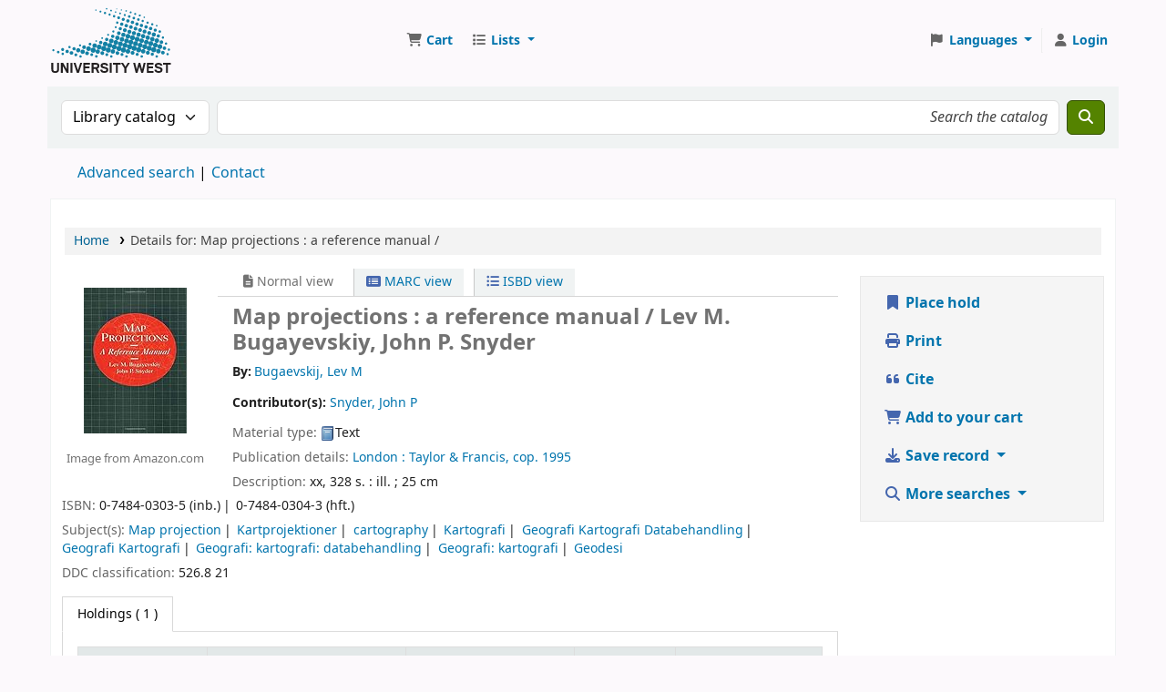

--- FILE ---
content_type: text/html; charset=UTF-8
request_url: https://koha.hv.se/bib/922665
body_size: 20509
content:































































































































    





<!DOCTYPE html>
<!-- TEMPLATE FILE: opac-detail.tt -->









<html lang="en" class="no-js">
<head>

<title
    >Details for Map projections : a reference manual / &rsaquo; Högskolan Väst(HV) catalog</title
>
<link rel="canonical" href="https://koha.hv.se/bib/922665" />
<link rel="stylesheet" type="text/css" href="/opac-tmpl/lib/emoji-picker/css/emoji_25.0506000.css">

<link rel="stylesheet" href="/opac-tmpl/lib/Chocolat/css/chocolat_25.0506000.css" type="text/css">



<meta http-equiv="Content-Type" content="text/html; charset=utf-8" />
<meta name="generator" content="Koha" />
<!-- leave this for stats -->
<meta name="viewport" content="width=device-width, initial-scale=1" />
<meta name="csrf-token" content="76b2be5414e999ba7c69b6518fa6f81598653286,77dbf9ab7e2184c655760f1f261dccc170df86d0,1769379632" />


    <meta name="robots" content="nofollow,noindex" />

<link rel="shortcut icon" href="/opac-tmpl/bootstrap/images/favicon.ico" type="image/x-icon" />
<link rel="apple-touch-icon" href="/opac-tmpl/bootstrap/images/favicon.ico" type="image/x-icon" />

    
        
    


    <link rel="stylesheet" href="/opac-tmpl/bootstrap/css/opac_25.0506000.css" type="text/css">




    <link href="/opac-tmpl/bootstrap/css/print_25.0506000.css" type="text/css" media="print" rel="stylesheet">


    <!-- prettier-ignore-start -->
    <style>/* Dölj fjärrlån och inköpsförslag i träfflistan Opac */

#userresults .suggestion { display: none; }

/* Dölj rss-länk */

.rsssearchlink {
    display: none;
}

/* Dölj föredragen kontaktmetod i registreringsformulär.  (Se också OpacUserJS.) */
#memberentry-form #borrower_primary_contact_method { display: none; }
#memberentry-form label[for="borrower_primary_contact_method"] { display: none; }

#registration-complete #patron-instructions { display: none; }

/* Dölj bibliotek i registreringsformulär. */
#memberentry-form #memberentry_library {
    display: none;
}

/* Dölj materialtyp i sökresultat */

.results_material_type {
   display: none;
}

.results_contents_literary {
    display: none;
}

.results_audience {
    display: none;
}

.results_summary.online_resources {
    font-size: 95%;
}

.results_summary.availability {
    font-size: 95%;
}

#menu li {
    hyphens: auto;
    overflow-wrap: break-word;
}

div#logo {
  width: 140px;
  height: 72px;
  background: transparent url("/resources/HV-logo-140x72px.svg") no-repeat scroll 0;
  background-size: 100%;
  margin-right: 34px;
}

div#logo a {
    width: 100%;
    height: 100% !important;
    padding-bottom: 10px;
    opacity: 0;
}

@media (max-width: 700px) {
    div#logo a {
        width: 100%;
        height: 100%;
    }
}

@media (max-width: 540px) {
  div#logo {
    background: transparent url("/resources/HV-logo-140x72px.svg") no-repeat scroll 0;
    background-size: 100%;
    margin: 0;
    min-width: 40px;
  }
  div#logo a {
      width: 100%;
      height: 100%;
  }
}

#opac-auth .du-button {
    width: 100%;
}

#opac-auth .ext-button {
    width: 100%;
}

#opac-auth .ext-button, #opac-auth .ext-button:hover, #opac-auth .ext-button:visited,
#opac-auth .du-button, #opac-auth .du-button:hover, #opac-auth .du-button:visited{
    text-decoration: none;
    color: #fff;
}

#opac-auth .ext-button .opened {
    display: none;
}

#opac-auth .ext-button.collapsed .opened {
    display: initial;
}

#opac-auth .ext-button.collapsed .closed {
    display: none;
}

#opac-auth label {
    font-weight: bold;
}

#opac-auth input {
    width: 100%;
    height: 2.2em;
    box-sizing:border-box;
}

#opac-auth #ext-body {
    width: 100%;
}

#opac-auth.maincontent {
    max-width: 25em;
    margin-bottom: 10em;
}

#opac-auth .btn {
    margin-bottom: 0.5em;
    margin-top: 2em;
}

#opac-auth h2 {
    text-align: center;
    color: #fff;
}

#opac-auth h3 {
    font-size: larger;
    color: #fff;
}

#opac-auth .du-submit {
    font-weight: bold;
    height: 2.2em;
}

#nologininstructions {
    display: none;
}

#modalAuth .du-button { width: 100% }
#modalAuth .ext-button { width: 100% }
#modalAuth .ext-button, #modalAuth .ext-button:hover, #modalAuth .ext-button:visited,
#modalAuth .du-button, #modalAuth .du-button:hover, #modalAuth .du-button:visited { text-decoration: none; color: #fff }
#modalAuth .ext-button .opened { display: none }
#modalAuth .ext-button.collapsed .opened {display: initial }
#modalAuth .ext-button.collapsed .closed { display: none }
#modalAuth label { font-weight: bold }
#modalAuth input { width: 100%; height: 2.2em; box-sizing:border-box }
#modalAuth .ext-body { width: 100% }
#modalAuth.maincontent { max-width: 25em; margin-bottom: 10em }
#modalAuth .btn { margin-bottom: 0.5em; margin-top: 2em }
#modalAuth h2 { text-align: center; color: #000 }
#modalAuth h3 { font-size: larger; color: #fff }
#modalAuth .du-submit { font-weight: bold; height: 2.2em }

#password-recovery #mainform > p { display: none }

</style>
    <!-- prettier-ignore-end -->




    <link rel="search" type="application/opensearchdescription+xml" href="https://koha.hv.se/cgi-bin/koha/opac-search.pl?format=opensearchdescription" title="Search Högskolan Väst(HV)" />
    <link rel="unapi-server" type="application/xml" title="unAPI" href="https://koha.hv.se/cgi-bin/koha/unapi" />


<script>
    var Koha = {};
    function _(s) { return s } // dummy function for gettext
    const is_logged_in = false
</script>

<script src="/opac-tmpl/bootstrap/js/Gettext_25.0506000.js"></script>
<script src="/opac-tmpl/bootstrap/js/i18n_25.0506000.js"></script>

<link rel="stylesheet" href="/opac-tmpl/lib/fontawesome/css/fontawesome.min_25.0506000.css" type="text/css">
<link href="/opac-tmpl/lib/fontawesome/css/brands.min_25.0506000.css" type="text/css" rel="stylesheet">
<link type="text/css" href="/opac-tmpl/lib/fontawesome/css/solid.min_25.0506000.css" rel="stylesheet">






























































































</head>





    


    




    

<body ID="opac-detail" class="branch-default scrollto" >


































































































































<button id="scrolltocontent">Skip to main content</button>
<!-- prettier-ignore-start -->
<!-- closed in opac-bottom.inc -->
<div id="wrapper">
<!-- prettier-ignore-end -->
<header id="header-region" class="noprint">
    <nav class="navbar navbar-expand">
        <div id="logo">
            <a class="navbar-brand" href="/cgi-bin/koha/opac-main.pl">
                
                    Högskolan Väst(HV)
                
            </a>
        </div>
        
            
                <div id="cartDetails" class="cart-message">Your cart is empty.</div>
            
            <ul id="cart-list-nav" class="navbar-nav">
                
                    <li class="nav-item js-show">
                        <a href="#" class="nav-link" title="Collect items you are interested in" id="cartmenulink" role="button" aria-label="Cart">
                            <i id="carticon" class="fa fa-shopping-cart fa-fw fa-icon-black" aria-hidden="true"></i> <span class="cartlabel">Cart</span> <span id="basketcount"></span>
                        </a>
                    </li>
                
                <li class="divider-vertical"></li>
                
                    
                        <li class="nav-item dropdown">
                            <a
                                href="/cgi-bin/koha/opac-shelves.pl"
                                title="Show lists"
                                class="nav-link dropdown-toggle"
                                id="listsmenu"
                                data-bs-toggle="dropdown"
                                role="button"
                                aria-label="Show dropdown with detailed list information"
                                aria-haspopup="true"
                                aria-expanded="false"
                                ><i class="fa fa-list fa-fw fa-icon-black" aria-hidden="true"></i> <span class="listslabel">Lists</span>
                            </a>
                            <div aria-labelledby="listsmenu" role="menu" class="dropdown-menu">
                                
                                
                                
                                    <a class="dropdown-item" href="/cgi-bin/koha/opac-shelves.pl?op=list&amp;public=0" tabindex="0" role="menuitem"><strong>Your lists</strong></a>
                                    
                                        <a class="dropdown-item" href="/cgi-bin/koha/opac-shelves.pl?op=add_form" tabindex="0" role="menuitem">Log in to create your own lists</a>
                                    
                                
                            </div>
                            <!-- / .dropdown-menu -->
                        </li>
                        <!-- / .nav-item.dropdown -->
                    
                
                
            </ul>
            <!-- / .navbar-nav -->
        
        
            
            
                
                
    
    

<div id="header_langmenu" class="langmenu">
    <ul class="navbar-nav">
        <li class="nav-item dropdown">
            <a href="#" title="Switch languages" class="nav-link dropdown-toggle" id="langmenu" data-bs-toggle="dropdown" role="button" aria-haspopup="true" aria-expanded="false"
                ><i class="fa fa-flag fa-fw fa-icon-header" aria-hidden="true"></i> <span class="langlabel">Languages</span> <b class="caret"></b
            ></a>
            
                
            
            <div aria-labelledby="langmenu" role="menu" class="dropdown-menu dropdown-menu-end">
                
                    
                        
                            
                                
                                    <a class="dropdown-item menu-inactive" href="#" tabindex="-1" role="menuitem">
                                        
                                            English
                                        &nbsp;<i class="fa fa-check" aria-hidden="true"></i>
                                    </a>
                                
                            
                        
                    
                
                    
                        
                            
                                
                                    <a class="dropdown-item" href="/cgi-bin/koha/opac-changelanguage.pl?language=sv-SE" tabindex="-1" role="menuitem">
                                        
                                            Svenska
                                        
                                    </a>
                                
                            
                        
                    
                
            </div>
            <!-- /# .dropdown-menu -->
        </li>
        <!-- / .dropdown -->
        <li class="divider-vertical" aria-hidden="false"></li>
    </ul>
    <!-- /.navbar-nav -->
</div>
<!-- /#[menu_id] -->

            
            <ul id="members" class="navbar-nav">
                <li class="nav-item dropdown dropdown-menu-end">
                    
                        
                            
                                <a href="/cgi-bin/koha/opac-user.pl" class="nav-link login-link loginModal-trigger" aria-label="Log in to your account"
                                    ><i class="fa fa-user fa-fw fa-icon-black fa-fw" aria-hidden="true"></i> <span class="userlabel">Log in to your account</span></a
                                >
                            
                        
                    

                    
                </li>
                <!-- Cookie consent button for non logged-in users -->
                
                    <li style="display:none" id="cookieConsentDivider" class="divider-vertical" aria-hidden="true"></li>
                    <li style="display:none" id="cookieConsentLi" class="nav-item" aria-hidden="true">
                        <a id="cookieConsentButton" href="#" name="Your cookies" class="nav-link" title="View and amend cookies you have consented to" role="button">
                            <i class="fa fa-cookie-bite fa-fw fa-icon-black" aria-hidden="true"></i>
                            <span class="cookieconsentlabel">Your cookies</span>
                        </a>
                    </li>
                
                
                    
                
            </ul>
        
    </nav>
    <!-- /navbar -->

    
</header>
<!-- / header-region -->


    <div class="container-fluid">
        
            <div class="row">
                <div class="col">
                    <div id="opac-main-search" class="mastheadsearch">
                        
                            <form name="searchform" method="get" action="/cgi-bin/koha/opac-search.pl" id="searchform">
                                <div class="row gx-2">
                                    <div class="col-sm-auto order-2 order-sm-2">
                                        <label for="masthead_search" class="visually-hidden">Search the catalog by:</label>
                                        <select name="idx" id="masthead_search" class="form-select">
                                            
                                                <option value="" data-placeholder="Search the catalog">Library catalog</option>
                                            
                                            
                                                <option value="ti" data-placeholder="Search the catalog by title">Title</option>
                                            
                                            
                                                <option value="au" data-placeholder="Search the catalog by author">Author</option>
                                            
                                            
                                                <option value="su" data-placeholder="Search the catalog by subject">Subject</option>
                                            
                                            
                                                <option value="nb" data-placeholder="Search the catalog by ISBN">ISBN</option>
                                            
                                            
                                                <option value="ns" data-placeholder="Search the catalog by ISSN">ISSN</option>
                                            
                                            
                                                <option value="se" data-placeholder="Search the catalog by series">Series</option>
                                            
                                            
                                                
                                                    <option value="callnum" data-placeholder="Search the catalog by call number">Call number</option>
                                                
                                            
                                        </select>
                                    </div>
                                    <!-- /.col-sm-auto -->

                                    <div class="col order-4 order-sm-3">
                                        
                                            <label for="translControl1" class="visually-hidden">Search the catalog</label>
                                            <input type="text" class="transl1 form-control" id="translControl1" name="q" value="" placeholder="Search the catalog" /><span id="translControl"></span>
                                        
                                    </div>
                                    <!-- /.col -->

                                    
                                        
                                            
                                        
                                    

                                    <div class="order-5 col-sm-auto">
                                        <button type="submit" id="searchsubmit" class="btn btn-primary" title="Search" aria-label="Search">
                                            <i class="fa fa-search" aria-hidden="true"></i>
                                        </button>
                                    </div>
                                </div>
                                <!-- /.form-row -->
                                <input type="hidden" name="weight_search" value="1" />
                            </form>
                         </div
                    ><!-- /#opac-main-search -->
                </div>
                <!-- /.col -->
            </div>
            <!-- /.row -->
        

        <div class="row">
            <ul class="nav" id="moresearches">
                <li class="nav-item">
                    <a href="/cgi-bin/koha/opac-search.pl">Advanced search</a>
                </li>
                
                
                
                
                
                
                
                
                
                
                    <li class="nav-item">
                        <a id="library_page" href="/cgi-bin/koha/opac-library.pl">
                            
                                <span>Contact</span>
                            
                        </a>
                    </li>
                
                
    

            </ul>
            <!-- /.nav#moresearches -->
        </div>
        <!-- /.row -->
    </div>
    <!-- /.container-fluid -->



    <!-- Login form hidden by default, used for modal window -->
    <div id="loginModal" class="modal" tabindex="-1" role="dialog" aria-labelledby="modalLoginLabel" aria-hidden="true">
        <div class="modal-dialog">
            <div class="modal-content">
                <div class="modal-header">
                    <h1 class="modal-title" id="modalLoginLabel">Log in to your account</h1>
                    <button type="button" class="btn-close" data-bs-dismiss="modal" aria-label="Close"></button>
                </div>
                <form action="/cgi-bin/koha/opac-user.pl" method="post" name="auth" id="modalAuth">
                    <input type="hidden" name="csrf_token" value="76b2be5414e999ba7c69b6518fa6f81598653286,77dbf9ab7e2184c655760f1f261dccc170df86d0,1769379632" />

                    <input type="hidden" name="has-search-query" id="has-search-query" value="" />
                    <div class="modal-body">
                        
                        
                            
                                <h3 class="shib_title">Shibboleth login</h3>
                                <p><a id="shib_url" class="shib_url" href="https://koha.hv.se/Shibboleth.sso/Login?target=https://koha.hv.se/cgi-bin/koha/opac-detail.pl%3Fbib%3D922665">Log in using a Shibboleth account</a>.</p>
                                
                                    <h3 class="shib_local_title">Local login</h3>
                                
                            
                        
                        
                            
                            
                            <input type="hidden" name="koha_login_context" value="opac" />
                            <fieldset class="brief">
                                <div class="local-login">
                                    
    <label for="muserid">Card number or username:</label>
<input type="text" id="muserid" name="login_userid" autocomplete="off" /> <label for="mpassword">Password:</label
                                    ><input type="password" id="mpassword" name="login_password" autocomplete="off" />
                                    <fieldset class="action">
                                        <input type="hidden" name="op" value="cud-login" />
                                        <input type="submit" class="btn btn-primary" value="Log in" />
                                    </fieldset>
                                </div>
                                
                                
                                    <div id="forgotpassword-modal" class="forgotpassword">
                                        <p><a href="/cgi-bin/koha/opac-password-recovery.pl">Forgot your password?</a></p>
                                    </div>
                                
                                
                                    <div id="patronregistration-modal" class="patronregistration">
                                        <p><a href="/cgi-bin/koha/opac-memberentry.pl">Create an account</a></p>
                                    </div>
                                
                            </fieldset>
                        
                    </div>
                </form>
                <!-- /#auth -->
            </div>
            <!-- /.modal-content -->
        </div>
        <!-- /.modal-dialog -->
    </div>
    <!-- /#modalAuth  -->






<main class="main">
    
    <nav id="breadcrumbs" aria-label="Breadcrumb" class="breadcrumbs">
        <ol class="breadcrumb">
            
            
                
    
        <li class="breadcrumb-item"> 
                    <a href="/cgi-bin/koha/opac-main.pl" title="Home">Home</a>
                 </li>
    

                <li class="breadcrumb-item active">
            <a aria-current="page" aria-disabled="true" tabindex="-1"> 
            <span>Details for: </span>        <span class="biblio-title">Map projections :</span>        <span class="subtitle">a reference manual /</span>
         </a>
        </li>
            
        </ol>
    </nav>


    <div class="container-fluid">
        <div class="row">
            <div class="col-lg-9">
                <div id="catalogue_detail_biblio" class="maincontent" data-biblionumber="922665">
                    <div class="bookcover">
                        <div id="biblio-cover-slider" class="cover-slider cover-slides" data-isbn="0748403035">
                            

                            
                                <div class="cover-image" id="amazon-bookcoverimg">
                                    <a href="https://images-na.ssl-images-amazon.com/images/P/0748403035.01.LZZZZZZZ.jpg" title="Amazon cover image">
                                        <img
                                            src="https://images-na.ssl-images-amazon.com/images/P/0748403035.01.MZZZZZZZ.jpg"
                                            alt="Amazon cover image"
                                            data-link="http://www.amazon.com/gp/reader/0748403035#reader-link"
                                        />
                                    </a>
                                    <div class="hint">Image from Amazon.com</div>
                                </div>
                            

                            

                            

                            

                            

                            
                            

                            
                        </div>
                        <!-- /.cover-slider --> </div
                    ><!-- / .bookcover -->

                    <abbr class="unapi-id" title="koha:biblionumber:922665"><!-- unAPI --></abbr>
                    
                        <span class="Z3988" title="ctx_ver=Z39.88-2004&amp;amp;rft_val_fmt=info%3Aofi%2Ffmt%3Akev%3Amtx%3Abook&amp;amp;rft.genre=book&amp;amp;rft.btitle=Map%20projections%20%3A%20a%20reference%20manual%20%2F&amp;amp;rft.isbn=0-7484-0303-5%20%28inb.%29&amp;amp;rft.au=Bugaevskij%2C%20Lev%20M.&amp;amp;rft.au=Snyder%2C%20John%20P.&amp;amp;rft.pub=Taylor%20%26%20Francis%2C&amp;amp;rft.date=cop.%201995"></span>
                    

                    <div id="views">
                        <span class="view current-view"
                            ><span id="Normalview"><i class="fa-solid fa-file-lines" aria-hidden="true"></i> Normal view</span></span
                        >
                        <span class="view">
                            <a id="MARCview" class="btn btn-link" href="/cgi-bin/koha/opac-MARCdetail.pl?biblionumber=922665"><i class="fa-solid fa-rectangle-list" aria-hidden="true"></i> MARC view</a>
                        </span>
                        
                            <span class="view"
                                ><a id="ISBDview" class="btn btn-link" href="/cgi-bin/koha/opac-ISBDdetail.pl?biblionumber=922665"><i class="fa fa-list-ul" aria-hidden="true"></i> ISBD view</a></span
                            >
                        
                    </div>

                    

<div class="record" vocab="http://schema.org/" typeof="CreativeWork" resource="#record">
<h1 class="title" property="name">Map projections : a reference manual / <span class="title_resp_stmt">Lev M. Bugayevskiy, John P. Snyder </span>
</h1>
<span class="results_summary author h3"><span class="byAuthor">By: </span><ul class="resource_list"><li><a href="/cgi-bin/koha/opac-search.pl?q=au:%22Bugaevskij%2C%20Lev%20M.%22" class="contributors"><span resource="#record"><span property="author" typeof="Person"><span property="name">Bugaevskij, Lev M</span></span></span></a></li></ul></span><span class="results_summary author h3">Contributor(s): <ul class="resource_list"><li><a href="/cgi-bin/koha/opac-search.pl?q=au:%22Snyder%2C%20John%20P.%22" class="contributors"><span resource="#record"><span property="contributor" typeof="Person"><span property="name">Snyder, John P</span></span></span></a></li></ul></span><span class="results_summary type"><span class="label">Material type: </span><img src="/opac-tmpl/lib/famfamfam/BK.png" alt="" class="materialtype mt_icon_BK">Text</span><span class="results_summary publisher"><span class="label">Publication details: </span><span class="publisher_place" property="location"><a href="/cgi-bin/koha/opac-search.pl?q=pl:%22London%20%3A%22">London :</a></span> <span property="publisher" typeof="Organization"><span property="name" class="publisher_name"><a href="/cgi-bin/koha/opac-search.pl?q=Provider:Taylor%20%26%20Francis%2C">Taylor &amp; Francis,</a></span></span> <span property="datePublished" class="publisher_date"><a href="/cgi-bin/koha/opac-search.pl?q=copydate:%22cop.%201995%22">cop. 1995</a></span></span><span class="results_summary description"><span class="label">Description: </span><span property="description">xx, 328 s. : ill. ; 25 cm</span></span><span class="results_summary isbn"><span class="label">ISBN: </span><ul class="resource_list">
<li><span property="isbn">0-7484-0303-5 (inb.)</span></li>
<li><span property="isbn">0-7484-0304-3 (hft.)</span></li>
</ul></span><span class="results_summary subjects"><span class="label">Subject(s): </span><ul class="resource_list">
<li><span property="keywords"><a class="subject" href="/cgi-bin/koha/opac-search.pl?q=su:%22Map%20projection%22">Map projection</a></span></li>
<li><span property="keywords"><a class="subject" href="/cgi-bin/koha/opac-search.pl?q=su:%22Kartprojektioner%22">Kartprojektioner</a></span></li>
<li><span property="keywords"><a class="subject" href="/cgi-bin/koha/opac-search.pl?q=su:%22cartography%22">cartography</a></span></li>
<li><span property="keywords"><a class="subject" href="/cgi-bin/koha/opac-search.pl?q=su:%22Kartografi%22">Kartografi</a></span></li>
<li><span property="keywords"><a class="subject" href="/cgi-bin/koha/opac-search.pl?q=su:%22%22">Geografi Kartografi Databehandling</a></span></li>
<li><span property="keywords"><a class="subject" href="/cgi-bin/koha/opac-search.pl?q=su:%22%22">Geografi Kartografi</a></span></li>
<li><span property="keywords"><a class="subject" href="/cgi-bin/koha/opac-search.pl?q=su:%22%22">Geografi: kartografi: databehandling</a></span></li>
<li><span property="keywords"><a class="subject" href="/cgi-bin/koha/opac-search.pl?q=su:%22%22">Geografi: kartografi</a></span></li>
<li><span property="keywords"><a class="subject" href="/cgi-bin/koha/opac-search.pl?q=su:%22%22">Geodesi</a></span></li>
</ul></span><span class="results_summary ddc"><span class="label">DDC classification: </span><ul class="resource_list"><li>526.8 21</li></ul></span>
</div>




                    

                    

                    

                    

                    

                    

                    
                    



                    

                    

                    

                    
                </div>
                <!-- / #catalogue_detail_biblio -->

                
    
        <div id="bibliodescriptions" class="toptabs"> 
                    
    <ul class="nav nav-tabs" role="tablist">
        
                        
    <li class="nav-item" role="presentation">
        
            
            
        
        
            
        
        <a
            href="#holdings_panel"
            class="nav-link"
            id="holdings-tab"
            data-bs-toggle="tab"
            data-bs-target="#holdings_panel"
            data-tabname="holdings"
            aria-controls="holdings_panel"
            role="tab"
            aria-selected="false"
        >
            
                            
                            
                                
                                    
                                        <span>Holdings</span>
                                    
                                
                            
                             ( 1 )
                        
        </a>
    </li>


                        

                        

                        

                        

                        

                        

                        

                        

                        

                        

                        

                        

                        

                        
                    
    </ul>


                    
    <div class="tab-content" > 
                        

                        
    
        <div role="tabpanel" class="tab-pane" id="holdings_panel" aria-labelledby="holdings-tab"> 
                            
                                
    
    <table class="table table-bordered table-striped" id="holdingst">
        <caption class="sr-only">Holdings</caption>
        <thead>
            <tr>
                <th id="item_cover" data-colname="item_cover">Cover image</th>
                <th id="item_itemtype" data-colname="item_itemtype" class="itype">Item type</th>
                <th id="item_current_location" data-colname="item_current_location" class="item_location">Current library</th>
                <th id="item_home_location" data-colname="item_home_location" class="item_location">Home library</th>
                <th id="item_ccode" data-colname="item_ccode" class="collection">Collection</th>
                <th id="item_shelving_location" data-colname="item_shelving_location" class="shelving_location">Shelving location</th>
                <th id="item_callnumber" data-colname="item_callnumber" class="call_no">Call number</th>
                <th id="item_materials" data-colname="item_materials" class="materials">Materials specified</th>
                <th id="item_enumchron" data-colname="item_enumchron" class="vol_info">Vol info</th>
                <th id="item_url" data-colname="item_url" class="url">URL</th>
                <th id="item_copy" data-colname="item_copy" class="copynumber">Copy number</th>
                <th id="item_status" data-colname="item_status" class="status">Status</th>
                <th id="item_notes" data-colname="item_notes" class="notes">Notes</th>
                <th id="item_datedue" data-colname="item_datedue" class="date_due">Date due</th>
                <th id="item_barcode" data-colname="item_barcode" class="barcode">Barcode</th>
                <th id="item_holds" data-colname="item_holds">Item holds</th>
                <th id="item_priority" data-colname="item_priority">Item hold queue priority</th>
                <th id="item_coursereserves" data-colname="item_coursereserves">Course reserves</th>
                <th class="dtr-control-col"></th>
            </tr>
        </thead>
        <tbody>
            
                <tr vocab="http://schema.org/" typeof="Offer">
                    
                        
                        <td></td>
                    

                    
                        <td class="itype">
                            
                                
                            
                            <span class="itypetext">Book</span>
                        </td>
                    
                    
                        
                        
                        
                        <td class="location" property="seller" data-order="Högskolan Väst">
                            <link property="itemOffered" href="#record" />
                            <link property="businessFunction" href="http://purl.org/goodrelations/v1#LeaseOut" />

                            
                                <a href="https://bibliotek.hv.se/"> Högskolan Väst </a>
                            

                            
                                <span class="shelvingloc">Övre plan / Upper floor</span>
                            
                        </td>
                    

                    
                        
                        <td></td>
                    

                    
                        
                        <td></td>
                    

                    
                        
                        <td></td>
                    

                    
                        <td class="call_no" property="sku">
                            
                                526.8  Bugayevskiy
                                
                            
                        </td>
                    

                    
                        
                        <td></td>
                    

                    
                        
                        <td></td>
                    

                    
                        
                        <td></td>
                    

                    
                        
                        <td></td>
                    

                    <td class="status">













    
        <link property="availability" href="http://schema.org/InStock" />
    


























    <span class="item-status available">Available </span>

</td>

                    
                        
                        <td></td>
                    

                    
                        
                        <td></td>
                    

                    
                        <td class="barcode" property="serialNumber">200529560048F</td>
                    

                    
                        
                        <td></td>
                        
                        <td></td>
                    

                    
                        
                        <td></td>
                    
                    <td></td>
                </tr>
            
        </tbody>
    </table>

                                
                                    
                                    
                                        <div id="bib_holds">
                                            
                                                <span>Total holds: 0</span>
                                            
                                            
                                        </div>
                                    
                                
                            
                            

                            
    

                         </div>
    


                        

                        

                        

                        

                        

                        

                        

                        

                        

                        

                        

                        

                        
                     </div>

                 </div>
    


                
            </div>
            <!-- /.col-lg-10 -->

            <div class="col-lg-3">
                <div id="ulactioncontainer">
                    

                    


<!-- Add cite modal -->
<div class="modal" id="citeModal" tabindex="-1" role="dialog" aria-labelledby="citeLabel" aria-hidden="true">
    <div class="modal-dialog modal-lg">
        <div class="modal-content">
            <div class="modal-header">
                <h1 class="modal-title" id="citeModalLabel">Map projections :</h1>
                <button type="button" class="btn-close" data-bs-dismiss="modal" aria-label="Close"></button>
            </div>
            <div class="modal-body">
                
                    <h2>APA</h2>
                    <p>Bugaevskij L. M., Snyder J. P., . (1995). Map projections. London: Taylor &amp; Francis.</p>
                
                    <h2>Chicago</h2>
                    <p>Bugaevskij Lev M, Snyder John P, . 1995. Map projections. London: Taylor &amp; Francis.</p>
                
                    <h2>Harvard</h2>
                    <p>Bugaevskij L. M., Snyder J. P., . (1995). Map projections. London: Taylor &amp; Francis.</p>
                
                    <h2>MLA</h2>
                    <p>Bugaevskij Lev M, Snyder John P, . Map projections. London: Taylor &amp; Francis. 1995.</p>
                
            </div>
            <div class="modal-footer">
                <button type="button" class="btn btn-default" data-bs-dismiss="modal">Close</button>
            </div>
        </div>
    </div>
</div>


<ul id="action">
    
        
            
                <li
                    ><a class="reserve btn btn-link btn-lg" href="/cgi-bin/koha/opac-reserve.pl?biblionumber=922665"><i class="fa fa-fw fa-bookmark" aria-hidden="true"></i> Place hold</a></li
                >
            
        
    

    

    <li
        ><a class="print-large btn btn-link btn-lg" href="#"><i class="fa fa-fw fa-print" aria-hidden="true"></i> Print</a></li
    >
    <li
        ><a class="cite btn btn-link btn-lg" href="#" id="cite" data-bs-toggle="modal" data-bs-target="#citeModal"><i class="fa fa-fw fa-quote-left" aria-hidden="true"></i> Cite</a></li
    >

    
        
    

    
        
    

    
        
            <li
                ><a data-biblionumber="922665" class="addtocart cart922665 addrecord btn btn-link btn-lg" href="#"
                    ><i class="fa fa-fw fa-shopping-cart" aria-hidden="true"></i> Add to your cart</a
                >
                <a style="display:none;" data-biblionumber="922665" class="cartRemove cartR922665" href="#">(remove)</a></li
            >
        
    

    

    

    

    

    
    
        <li>
            <div id="export">
                <div class="dropdown">
                    <a id="format" class="btn btn-link btn-lg dropdown-toggle" data-bs-toggle="dropdown" href="#"><i class="fa fa-fw fa-download" aria-hidden="true"></i> Save record <b class="caret"></b></a>
                    <div class="dropdown-menu dropdown-menu-end" aria-labelledby="format">
                        
                            
                                <a class="dropdown-item" href="/cgi-bin/koha/opac-export.pl?op=export&amp;bib=922665&amp;format=bibtex">
                                    
                                        <span>BIBTEX</span>
                                    
                                </a>
                            
                        
                            
                                <a class="dropdown-item" href="/cgi-bin/koha/opac-export.pl?op=export&amp;bib=922665&amp;format=ris">
                                    
                                        <span>RIS</span>
                                    
                                </a>
                            
                        
                    </div>
                    <!-- /.dropdown-menu -->
                </div>
                <!-- /.dropdown -->
            </div>
            <!-- /#export -->
        </li>
    

    
        <li>
            <div id="moresearches_menu">
                <div class="dropdown">
                    <a id="furthersearches" class="btn btn-link btn-lg dropdown-toggle" data-bs-toggle="dropdown" href="#" role="button" aria-haspopup="true" aria-expanded="false">
                        <i class="fa fa-fw fa-search" aria-hidden="true"></i> More searches
                    </a>
                    <div class="dropdown-menu dropdown-menu-end" aria-labelledby="furthersearches">
                        <div class="dropdown-header">Search for this title in:</div>
                        <a href="https://scholar.google.com/scholar?inst=9375551609235356582&q=Map%20projections%20%3A" target="_blank">Google Scholar</a>
<a href="https://libris.kb.se/hitlist?q=Map%20projections%20%3A" target="_blank">Libris</a>
<a href="https://bibliotekenifyrstad.se/web/arena/search?p_p_id=searchResult_WAR_arenaportlets&p_r_p_arena_urn%3Aarena_search_item_no=0&p_r_p_arena_urn%3Aarena_search_type=solr&p_r_p_arena_urn%3Aarena_search_query=Map%20projections%20%3A" target="_blank">Biblioteken i Fyrstad</a>
<a href="https://openlibrary.org/search?author=Bugaevskij%2C%20Lev%20M.&title=Map%20projections%20%3A" target="_blank">Open Library</a>
                    </div>
                </div>
            </div>
        </li>
    
</ul>

<!-- Dublin Core Modal Form -->
<div class="modal" id="exportModal_" tabindex="-1" role="dialog" aria-labelledby="exportModalLabel" aria-hidden="true">
    <div class="modal-dialog">
        <div class="modal-content">
            <div class="modal-header">
                <h1 class="modal-title" id="exportModalLabel">Exporting to Dublin Core...</h1>
                <button type="button" class="btn-close" data-bs-dismiss="modal" aria-label="Close"></button>
            </div>
            <form method="post" action="/cgi-bin/koha/opac-export.pl">
                <input type="hidden" name="csrf_token" value="76b2be5414e999ba7c69b6518fa6f81598653286,77dbf9ab7e2184c655760f1f261dccc170df86d0,1769379632" />

                <div class="modal-body">
                    <fieldset id="dc_fieldset">
                        <div class="form-check">
                            <input class="form-check-input" id="input-simple" type="radio" name="format" value="rdfdc" />
                            <label class="form-check-label label_dc" for="input-simple">Simple DC-RDF</label>
                        </div>

                        <div class="form-check">
                            <input class="form-check-input" id="input-oai" type="radio" name="format" value="oaidc" checked />
                            <label class="form-check-label label_dc" for="input-oai">OAI-DC</label>
                        </div>

                        <div class="form-check">
                            <input class="form-check-input" id="input-srw" type="radio" name="format" value="srwdc" />
                            <label class="form-check-label label_dc" for="input-srw">SRW-DC</label>
                        </div>
                    </fieldset>
                    <input type="hidden" name="op" value="cud-export" />
                    <input type="hidden" name="bib" value="922665" />
                </div>
                <div class="modal-footer">
                    <button type="submit" class="btn btn-primary">Export</button>
                    <button type="button" class="btn btn-default" data-bs-dismiss="modal">Cancel</button>
                </div>
            </form>
        </div>
        <!-- /.modal-content -->
    </div>
    <!-- /.modal-dialog -->
</div>
<!-- /.modal -->


                    

                    

                    
                </div>
                <!-- / .ulactioncontainer -->
            </div>
            <!-- / .col-lg-3 -->
        </div>
        <!-- / .row -->
        <div class="row">
            

            

            
        </div>
        <!-- / .row -->
    </div>
    <!-- / .container-fluid -->
</main>
<!-- / .main -->



<!-- Library Info Modal -->
<div class="modal" id="libraryInfoModal" tabindex="-1" aria-labelledby="libraryInfoModalLabel" aria-hidden="true">
    <div class="modal-dialog">
        <div class="modal-content">
            <div class="modal-header">
                <h1 class="modal-title" id="libraryInfoModalLabel"></h1>
                <button type="button" class="btn-close" data-bs-dismiss="modal" aria-label="Close"></button>
            </div>
            <div class="modal-body">
                <div id="libraryInfo"></div>
            </div>
            <div class="modal-footer">
                <a id="libraryInfoLink" href="" class="btn btn-primary">Visit web site</a>
                <button type="button" class="btn btn-default" data-bs-dismiss="modal">Close</button>
            </div>
        </div>
        <!-- /.modal-content -->
    </div>
    <!-- /.modal-dialog -->
</div>
<!-- /.modal -->




































































































    
    
    <!-- prettier-ignore-start -->
    </div> <!-- / #wrapper in masthead.inc -->
    <!-- prettier-ignore-end -->

    
        <footer id="changelanguage" class="navbar navbar-expand navbar-light bg-light noprint">
            <div class="container-fluid">
                <div class="collapse navbar-collapse">
                    
                    
                        
                            
    

<div id="footer_langmenu" class="langmenu">
    <ul class="navbar-nav">
        <li class="nav-item dropup">
            <a href="#" title="Switch languages" class="nav-link dropdown-toggle" id="langmenu" data-bs-toggle="dropdown" role="button" aria-haspopup="true" aria-expanded="false"
                ><i class="fa fa-flag fa-fw fa-icon-footer" aria-hidden="true"></i> <span class="langlabel">Languages</span> <b class="caret"></b
            ></a>
                            
            
            <div aria-labelledby="langmenu" role="menu" class="dropdown-menu">
                
                    
                        
                            
                                
                                    <a class="dropdown-item menu-inactive" href="#" tabindex="-1" role="menuitem">
                                        
                                            English
                                        &nbsp;<i class="fa fa-check" aria-hidden="true"></i>
                                    </a>
                                
                            
                        
                    
                
                    
                        
                            
                                
                                    <a class="dropdown-item" href="/cgi-bin/koha/opac-changelanguage.pl?language=sv-SE" tabindex="-1" role="menuitem">
                                        
                                            Svenska
                                        
                                    </a>
                                
                            
                        
                    
                
            </div>
            <!-- /# .dropdown-menu -->
        </li>
        <!-- / .dropdown -->
        <li class="divider-vertical" aria-hidden="false"></li>
    </ul>
    <!-- /.navbar-nav -->
</div>
<!-- /#[menu_id] -->

                    

                    <div class="navbar-nav flex-grow-1">
                        

                        
                    </div>
                    
                        <div class="navbar-nav">
                            <a id="koha_url" class="nav-link koha_url" href="https://koha-community.org">
                                <svg xmlns="http://www.w3.org/2000/svg" viewBox="0 0 16 16">
                                    <path
                                        fill="currentColor"
                                        d="M7.394.75c.82-.45 1.75-.72 2.69-.75.5.015.99.1 1.45.27.92.35 1.68 1.05 2.15 1.9.53.865.76 1.875.87 2.875.25 3.315-.98 6.635-3.07 9.18-.825.82-1.835 1.52-3 1.735-.96.135-2-.07-2.775-.675-.48-.365-.67-1-.63-1.575.425.6 1.12 1.015 1.86 1.035.675.03 1.35-.275 1.8-.765.75-.825.835-2.21.12-3.08-.325-.375-.7-.715-1.15-.95-.44-.265-.95-.38-1.46-.45-.93-.06-1.9.11-2.72.57a3.22 3.22 0 0 0-1.565 2.15c-.2.7-.125 1.43-.05 2.14-.31-.81-.43-1.67-.5-2.53v-.64c.12-3.13 1.43-6.2 3.53-8.515.725-.75 1.53-1.43 2.45-1.92Zm0 0"
                                        style="stroke-width:.500008"
                                    />
                                </svg>
                                <span class="koha_url_text">Powered by Koha</span>
                            </a>
                        </div>
                    
                </div>
                <!-- /.collapse.navbar-collapse -->
            </div>
            <!-- /.container-fluid -->
        </footer>
        <!-- / #changelanguage -->
    




<!-- CookieConsentedJS code that may run -->


<!-- JavaScript includes -->
<script src="/opac-tmpl/lib/jquery/jquery-3.6.0.min_25.0506000.js"></script>
<script src="/opac-tmpl/lib/jquery/jquery-migrate-3.3.2.min_25.0506000.js"></script>
<script src="/opac-tmpl/lib/bootstrap/js/bootstrap.bundle.min_25.0506000.js"></script>
<script src="/opac-tmpl/lib/fontfaceobserver/fontfaceobserver.min_25.0506000.js"></script>
<script src="/opac-tmpl/lib/enquire/enquire.min_25.0506000.js"></script>
<script>
    let logged_in_user_id = "";
</script>
<script src="/opac-tmpl/bootstrap/js/global_25.0506000.js"></script>
<script type="module" src="/opac-tmpl/bootstrap/js/form-submit_25.0506000.js"></script>

    <script src="/opac-tmpl/bootstrap/js/amazonimages_25.0506000.js"></script>

<script>
    

    
        $(window).load(function() {
            verify_images();
         });
    
    $(".print-large").on("click",function(){
        window.print();
        return false;
    });
    $(".addtoshelf").on("click",function(e){
        e.preventDefault();
        Dopop( this.href );
    });
    $("body").on("click", ".addtocart", function(e){
        e.preventDefault();
        var biblionumber = $(this).data("biblionumber");
        addRecord( biblionumber );
    });
    $("body").on("click", ".cartRemove", function(e){
        e.preventDefault();
        var biblionumber = $(this).data("biblionumber");
        delSingleRecord( biblionumber );
    });
</script>

    <script src="/opac-tmpl/bootstrap/js/basket_25.0506000.js"></script>












<script src="/opac-tmpl/lib/js-cookie/js.cookie-3.0.1.min_25.0506000.js"></script>
<script src="/opac-tmpl/bootstrap/js/show-password-toggle_25.0506000.js"></script>
<script>
    $(document).ready(function () {
        if ($("#searchsubmit").length) {
            $(document).on("click", "#searchsubmit", function (e) {
                Cookies.remove("form_serialized", { path: "/" });
                Cookies.remove("form_serialized_limits", { path: "/" });
                Cookies.remove("search_path_code", { path: "/" });
            });
        }
    });
</script>




<script src="/opac-tmpl/lib/dayjs/dayjs.min_25.0506000.js"></script>
<script src="/opac-tmpl/lib/dayjs/plugin/timezone_25.0506000.js"></script>
<script src="/opac-tmpl/lib/dayjs/plugin/utc_25.0506000.js"></script>
<script>
    dayjs.extend(window.dayjs_plugin_utc);
    dayjs.extend(window.dayjs_plugin_timezone);
</script>
<!-- js-date-format.inc -->
<script>
    (function() {
        var def_date_format = 'iso';
        var def_time_format = '24hr';
        var def_tz = 'Europe/Berlin';

        var get_date_pattern = function(format) {
            var date_pattern = 'YYYY-MM-DD';
            if(format == 'us') date_pattern = 'MM/DD/YYYY';
            if(format == 'metric') date_pattern = 'DD/MM/YYYY';
            if(format == 'dmydot') date_pattern = 'DD.MM.YYYY';
            return date_pattern;
        };

        var get_time_pattern = function(format) {
            var time_pattern = 'HH:mm';
            if(format == '12hr') time_pattern = 'hh:mm a';
            return time_pattern;
        };

        /*
         * A JS equivalent of the KohaDates TT Plugin. Passed an rfc3339 formatted date string,
         * or JS Date, the function will return a date string formatted as per the koha instance config.
         * Optionally accepts a dateformat parameter to allow override of the configured output format
         * as well as a 'withtime' boolean denoting whether to include time or not in the output string.
         */
        window.$date = function(value, options) {
            if(!value) return '';
            var tz = (options&&options.tz)||def_tz;
            var m = dayjs(value);
            if ( ! value.match(/^\d{4}-\d{2}-\d{2}$/ ) ) {
                m = m.tz(tz);
            }

            var dateformat = (options&&options.dateformat)||def_date_format;
            var withtime = (options&&options.withtime)||false;

            if(dateformat=='rfc3339' && withtime) return m.format();

            var timeformat = (options&&options.timeformat)||def_time_format;
            var date_pattern = get_date_pattern(dateformat);
            var time_pattern = !withtime?'':' '+get_time_pattern(timeformat);

            return m.format(date_pattern+time_pattern);
        }

        window.$datetime = function(value, options) {
            options = options||{};
            options.withtime = true;
            return $date(value, options);
        };

        window.$time = function(value, options) {
            if(!value) return '';
            var tz = (options&&options.tz)||def_tz;
            var m = dayjs(value);
            if(tz) m = m.tz(tz);

            var dateformat = (options&&options.dateformat);
            var timeformat = (dateformat=='rfc3339'&&'24hr')||(options&&options.timeformat)||def_time_format;

            return m.format(get_time_pattern(timeformat)+(dateformat=='rfc3339'?':ss'+(!m.isUTC()?'Z':''):''))+(dateformat=='rfc3339' && m.isUTC()?'Z':'');
        }

    })();
</script>
<!-- / js-date-format.inc -->


<script>
    (function () {
        /**
         * Format the biblio response from a Koha RESTful API request.
         * @param  {Object}  biblio  The biblio json object as returned from the Koha RESTful API
         * @param  {Object}  config  A configuration object
         *                           Valid keys are: `link`
         * @return {string}          The formatted HTML string
         */
        window.$biblio_to_html = function (biblio, config) {
            if (biblio === undefined) {
                return ""; // empty string for no biblio
            }

            var title = '<span class="biblio-title">';
            if (biblio.title != null && biblio.title != "") {
                title += escape_str(biblio.title);
            } else {
                title += _("No title");
            }
            title += "</span>";

            // add subtitle
            if (biblio.subtitle != null && biblio.subtitle != "") {
                title += ' <span class="biblio-subtitle">' + escape_str(biblio.subtitle) + "</span>";
            }

            // set title as link
            if (config && config.link) {
                if (config.link === "marcdetail") {
                    title = '<a href="/cgi-bin/koha/opac-MARCdetail.pl?biblionumber=' + encodeURIComponent(biblio.biblio_id) + '" class="title">' + title + "</a>";
                } else if (config.link === "labeled_marc") {
                    title = '<a href="/cgi-bin/koha/opac-labeledMARCdetail.pl?biblionumber=' + encodeURIComponent(biblio.biblio_id) + '" class="title">' + title + "</a>";
                } else if (config.link === "isbd") {
                    title = '<a href="/cgi-bin/koha/opac-ISBDdetail.pl?biblionumber=' + encodeURIComponent(biblio.biblio_id) + '" class="title">' + title + "</a>";
                } else {
                    title = '<a href="/cgi-bin/koha/opac-detail.pl?biblionumber=' + encodeURIComponent(biblio.biblio_id) + '" class="title">' + title + "</a>";
                }
            }

            // add medium
            if (biblio.medium != null && biblio.medium != "") {
                title += ' <span class="biblio-medium">' + escape_str(biblio.medium) + "</span>";
            }

            // add part numbers/names
            let part_numbers = typeof biblio.part_number === "string" ? biblio.part_number.split("|") : [];
            let part_names = typeof biblio.part_name === "string" ? biblio.part_name.split("|") : [];
            let i = 0;
            while (part_numbers[i] || part_names[i]) {
                if (part_numbers[i]) {
                    title += ' <span class="part-number">' + escape_str(part_numbers[i]) + "</span>";
                }
                if (part_names[i]) {
                    title += ' <span class="part-name">' + escape_str(part_names[i]) + "</span>";
                }
                i++;
            }

            return title;
        };
    })();
</script>


    
    

<script src="/opac-tmpl/lib/datatables/datatables.min_25.0506000.js"></script>
<script src="/opac-tmpl/bootstrap/js/datatables_25.0506000.js"></script>

    

<script>
    var GB_ROOT_DIR = "/opac-tmpl/lib/greybox/";
</script>
<script src="/opac-tmpl/lib/greybox/AJS_25.0506000.js"></script>
<script src="/opac-tmpl/lib/greybox/AJS_fx_25.0506000.js"></script>
<script src="/opac-tmpl/lib/greybox/gb_scripts_25.0506000.js"></script>
<link rel="stylesheet" type="text/css" href="/opac-tmpl/lib/greybox/gb_styles_25.0506000.css">

    

    

    <script src="/opac-tmpl/lib/jquery/plugins/jquery.highlight-5_25.0506000.js"></script>
    

    <script src="/opac-tmpl/lib/Chocolat/js/chocolat_25.0506000.js"></script>

    
    <script src="/opac-tmpl/lib/emoji-picker/js/emoji-picker-all.min_25.0506000.js"></script>
    
    <script>
        window.emojiPicker = new EmojiPicker({
        emojiable_selector: '[data-emojiable=true]',
        assetsPath: '/opac-tmpl/lib/emoji-picker/img/',
        popupButtonClasses: 'fa-solid fa-face-smile'
        });
        window.emojiPicker.discover();

        var OPACPopupAuthorsSearch = "0";
        
            var q_array = new Array();  // holds search terms if available

            function highlightOff() {
                $("#catalogue_detail_biblio").removeHighlight();
                $(".highlight_toggle").toggle();
            }
            function highlightOn() {
                var x;
                for (x in q_array) {
                    if ( q_array[x].length > 0 ) {
                        q_array[x] = q_array[x].replace(/\w*:([\w])/, "$1");
                        q_array[x] = q_array[x].toLowerCase();
                        var myStopwords = "and|or|not|och|i|eller|är|den|det|the|".toLowerCase().split('|');
                        if( $.inArray(q_array[x], myStopwords) == -1 ) {
                            $(".title").highlight(q_array[x]);
                            $(".author").highlight(q_array[x]);
                            $(".results_summary").highlight(q_array[x]);
                        }
                    }
                }
                $(".highlight_toggle").toggle();
            }
        

        function verify_cover_images() {
            // Loop over each container in the template which contains covers
            $(".cover-slider").each(function( index ){
                var lightbox_descriptions = [];
                var first_shown = 0;
                $(this).find(".cover-image").each( function( index ){
                    var div = $(this);
                    // Find the image in the container
                    var img = div.find("img")[0];
                    if( img && $(img).length > 0 ){
                        var description = "";
                        if( img.naturalHeight == 0 && div.attr("id") != "googlejacket-coverimg" && div.hasClass('coce-coverimg') ){
                            // No image loaded in the container. Remove the slide
                            div.remove();
                        } else {
                            // All slides start hidden. If this is the first one, show it.
                            if( first_shown == 0 ){
                                div.show();
                                first_shown = 1;
                            }
                            // Check if Amazon image is present
                            if ( div.attr("id") == "amazon-bookcoverimg"  ) {
                                w = img.width;
                                h = img.height;
                                if ((w == 1) || (h == 1)) {
                                    // Amazon returned single-pixel placeholder
                                    // Remove the container
                                    div.remove();
                                } else {
                                    lightbox_descriptions.push(_("Amazon cover image (<a href='%s'>see the original image</a>)").format($(img).data('link')));
                                }
                            } else if( div.attr("id") == "custom-coverimg" ){
                                if ( (img.complete != null) && (!img.complete) || img.naturalHeight == 0 ) {
                                    // No image was loaded via the CustomCoverImages system preference
                                    // Remove the container
                                    div.remove();
                                } else {
                                    lightbox_descriptions.push(_("Custom cover image"));
                                }
                            } else if( div.attr("id") == "syndetics-coverimg" ){
                                lightbox_descriptions.push(_("Image from Syndetics"))
                            } else if( div.attr("id") == "googlejacket-coverimg" ){
                                lightbox_descriptions.push(_("Image from Google Books (<a href='%s'>see the original image</a>)").format($(img).data('link')));
                            } else if( div.attr("id") == "openlibrary-coverimg" ){
                                lightbox_descriptions.push(_("Image from OpenLibrary (<a href='%s'>see the original image</a>)").format($(img).data('link')));
                            } else if( div.hasClass("coce-coverimg" ) ){
                                // Identify which service's image is being loaded by Coce
                                var coce_description;
                                if( $(img).attr("src").indexOf('amazon.com') >= 0 ){
                                    coce_description = _("Coce image from Amazon.com");
                                } else if( $(img).attr("src").indexOf('google.com') >= 0 ){
                                    coce_description = _("Coce image from Google Books");
                                } else if( $(img).attr("src").indexOf('openlibrary.org') >= 0 ){
                                    coce_description = _("Coce image from Open Library");
                                }
                                div.find(".hint").html(coce_description);
                                lightbox_descriptions.push(coce_description);
                            } else if ( div.attr("id") == "bakertaylor-coverimg" ){
                                lightbox_descriptions.push(_("Image from Baker &amp; Taylor"));
                            } else if ( div.attr("class") == "cover-image local-coverimg" ) {
                                lightbox_descriptions.push(_("Local cover image"));
                            } else {
                                lightbox_descriptions.push(_("Cover image source unknown"));
                            }
                        }
                    } else {
                        div.remove();
                    }
                });

                // Lightbox for cover images
                Chocolat(this.querySelectorAll('.cover-image a'), {
                    description: function(){
                        return lightbox_descriptions[this.settings.currentImageIndex];
                    }
                });

            });

            $(".cover-slider").each(function(){
                var coverSlide = this;
                var coverImages = $(this).find(".cover-image");
                if( coverImages.length > 1 ){
                    coverImages.each(function( index ){
                        // If more that one image is present, add a navigation link
                        // for activating the slide
                        var covernav = $("<a href=\"#\" data-num=\"" + index + "\" class=\"cover-nav\"></a>");
                        if( index == 0 ){
                            // Set the first navigation link as active
                            $(covernav).addClass("nav-active");
                        }
                        $(covernav).html("<i class=\"fa fa-circle\"></i>");
                        $(coverSlide).append( covernav );
                    });
                }

                if( $(coverSlide).find(".cover-image:visible").length < 1 ){
                    $(coverSlide).remove();
                } else {
                    // This is a suboptimal workaround; we should do this via load, but
                    // the image code is scattered all over now. We come here now after
                    // window load and wait_for_images (so load completed).
                    var check_complete = 1;
                    $(coverSlide).find("img").each( function() {
                        if( !this.complete || this.naturalHeight == 0 ) check_complete = 0;
                    });
                    if( check_complete ) $(coverSlide).removeClass('cover-slides');
                }
            });

            $(".cover-slider").on("click",".cover-nav", function(e){
                e.preventDefault();
                var cover_slider = $(this).parent();
                // Adding click handler for cover image navigation links
                var num = $(this).data("num");
                $(cover_slider).find(".cover-nav").removeClass("nav-active");
                $(this).addClass("nav-active");
                $(cover_slider).find(".cover-image").hide();
                $(cover_slider).find(".cover-image").eq( num ).show();
            });

            $("#editions img").each(function(i){
                if ( this.src.indexOf('amazon.com') >= 0 ) {
                    w = this.width;
                    h = this.height;
                    if ((w == 1) || (h == 1)) {
                        this.src = 'https://images-na.ssl-images-amazon.com/images/G/01/x-site/icons/no-img-sm.gif';
                    } else if ( (this.complete != null) && (!this.complete) || this.naturalHeight == 0 ) {
                        this.src = 'https://images-na.ssl-images-amazon.com/images/G/01/x-site/icons/no-img-sm.gif';
                    }
                }
            });
        } /* /verify_images */

        let counter_wait = 0;
        function wait_for_images(cb){

            var loaded = 1;
            counter_wait++;

            

            

            

            if (!loaded && counter_wait < 50) {// Do not wait more than 5 seconds
                window.setTimeout(function(){wait_for_images(cb);}, 100);
            } else {
                if (counter_wait >= 50 ) {
                    console.log("Could not retrieve the images")
                }
                cb();
            }
        }

        $(window).load(function() {
            wait_for_images(verify_cover_images);
        });

        $(document).ready(function() {

            

                            showBsTab("bibliodescriptions", "subscriptions");
            
            let urlParams = new URLSearchParams(window.location.search);
            if ( urlParams.has('tab') ) {
                let tab = urlParams.get('tab');
                if ( tab == 'comment' ) {
                    showBsTab("bibliodescriptions", "comments");
                }
            }

            

            var holdingst_table_settings = {"page":"biblio-detail","table":"holdingst","default_save_state_search":0,"default_sort_order":1,"default_display_length":null,"default_save_state":1,"module":"opac","columns":[{"columnname":"item_cover","cannot_be_modified":0,"cannot_be_toggled":0,"is_hidden":0},{"columnname":"item_itemtype","cannot_be_modified":0,"is_hidden":0,"cannot_be_toggled":0},{"cannot_be_modified":0,"columnname":"item_current_location","is_hidden":0,"cannot_be_toggled":0},{"columnname":"item_home_location","cannot_be_modified":0,"is_hidden":0,"cannot_be_toggled":0},{"cannot_be_toggled":0,"is_hidden":1,"columnname":"item_ccode","cannot_be_modified":0},{"cannot_be_toggled":0,"is_hidden":0,"cannot_be_modified":0,"columnname":"item_shelving_location"},{"cannot_be_toggled":0,"is_hidden":0,"cannot_be_modified":0,"columnname":"item_callnumber"},{"cannot_be_modified":0,"columnname":"item_materials","cannot_be_toggled":0,"is_hidden":1},{"is_hidden":0,"cannot_be_toggled":0,"cannot_be_modified":0,"columnname":"item_enumchron"},{"is_hidden":0,"cannot_be_toggled":0,"columnname":"item_url","cannot_be_modified":0},{"is_hidden":0,"cannot_be_toggled":0,"columnname":"item_copy","cannot_be_modified":0},{"is_hidden":0,"cannot_be_toggled":0,"cannot_be_modified":0,"columnname":"item_status"},{"columnname":"item_notes","cannot_be_modified":0,"is_hidden":0,"cannot_be_toggled":0},{"columnname":"item_datedue","cannot_be_modified":0,"is_hidden":0,"cannot_be_toggled":0},{"cannot_be_toggled":0,"is_hidden":0,"columnname":"item_barcode","cannot_be_modified":0},{"is_hidden":1,"cannot_be_toggled":0,"columnname":"item_holds","cannot_be_modified":0},{"is_hidden":0,"cannot_be_toggled":0,"columnname":"item_priority","cannot_be_modified":0},{"columnname":"item_coursereserves","cannot_be_modified":0,"cannot_be_toggled":0,"is_hidden":0}]};
            
            var otherholdingst_table_settings = JSON.parse(JSON.stringify(holdingst_table_settings)); // Clone

            let column;
            
                column = holdingst_table_settings.columns.find(c => c.columnname == 'item_cover');
                column.is_hidden = 1;
                column.cannot_be_toggled = 1;
            
                column = holdingst_table_settings.columns.find(c => c.columnname == 'item_home_location');
                column.is_hidden = 1;
                column.cannot_be_toggled = 1;
            
                column = holdingst_table_settings.columns.find(c => c.columnname == 'item_ccode');
                column.is_hidden = 1;
                column.cannot_be_toggled = 1;
            
                column = holdingst_table_settings.columns.find(c => c.columnname == 'item_shelving_location');
                column.is_hidden = 1;
                column.cannot_be_toggled = 1;
            
                column = holdingst_table_settings.columns.find(c => c.columnname == 'item_materials');
                column.is_hidden = 1;
                column.cannot_be_toggled = 1;
            
                column = holdingst_table_settings.columns.find(c => c.columnname == 'item_enumchron');
                column.is_hidden = 1;
                column.cannot_be_toggled = 1;
            
                column = holdingst_table_settings.columns.find(c => c.columnname == 'item_url');
                column.is_hidden = 1;
                column.cannot_be_toggled = 1;
            
                column = holdingst_table_settings.columns.find(c => c.columnname == 'item_copy');
                column.is_hidden = 1;
                column.cannot_be_toggled = 1;
            
                column = holdingst_table_settings.columns.find(c => c.columnname == 'item_notes');
                column.is_hidden = 1;
                column.cannot_be_toggled = 1;
            
                column = holdingst_table_settings.columns.find(c => c.columnname == 'item_datedue');
                column.is_hidden = 1;
                column.cannot_be_toggled = 1;
            
                column = holdingst_table_settings.columns.find(c => c.columnname == 'item_holds');
                column.is_hidden = 1;
                column.cannot_be_toggled = 1;
            
                column = holdingst_table_settings.columns.find(c => c.columnname == 'item_priority');
                column.is_hidden = 1;
                column.cannot_be_toggled = 1;
            
                column = holdingst_table_settings.columns.find(c => c.columnname == 'item_coursereserves');
                column.is_hidden = 1;
                column.cannot_be_toggled = 1;
            

            

            $("#holdingst").kohaTable(
                {
                    dom: '<"clearfix">t',
                    bKohaColumnsUseNames: true,
                    responsive: {
                        details: { type: "column", target: -1 },
                    },
                },
                holdingst_table_settings,
            );
            $("#otherholdingst").kohaTable(
                {
                    dom: '<"clearfix">t',
                    bKohaColumnsUseNames: true,
                    responsive: {
                        details: { type: "column", target: -1 },
                    },
                },
                otherholdingst_table_settings,
            );

            var serial_table_settings = {"columns":[{"columnname":"serial_serialseq","cannot_be_modified":0,"cannot_be_toggled":0,"is_hidden":0},{"cannot_be_toggled":0,"is_hidden":0,"cannot_be_modified":0,"columnname":"serial_publisheddate"},{"is_hidden":1,"cannot_be_toggled":0,"columnname":"serial_publisheddatetext","cannot_be_modified":0},{"columnname":"serial_planneddate","cannot_be_modified":0,"is_hidden":0,"cannot_be_toggled":0},{"cannot_be_modified":0,"columnname":"serial_status","cannot_be_toggled":0,"is_hidden":0},{"cannot_be_modified":0,"columnname":"serial_notes","cannot_be_toggled":0,"is_hidden":0}],"default_display_length":null,"default_sort_order":null,"default_save_state":1,"module":"opac","default_save_state_search":0,"table":"subscriptionst","page":"biblio-detail"};

            $(".subscriptionst").kohaTable(
                {
                    dom: '<"clearfix">t',
                    sorting: [[1, "desc"]],
                    bKohaColumnsUseNames: true,
                    responsive: {
                        details: { type: "column", target: -1 },
                    },
                },
                serial_table_settings
            );

            var dTables = $("#holdingst,.subscriptionst,#otherholdingst");
            $('a[data-bs-toggle="tab"]').on('shown.bs.tab', function (event) {
                dTables.DataTable().responsive.recalc();
            } );

            

            

            

            

            

            

            

            $(".edit_comment").on("click", function(e){
                e.preventDefault();
                Dopop( this.href );
            });
        });

        $(document).ready(function() {
            if( OPACPopupAuthorsSearch == "1" ){
                var terms = {
                    contributors : {
                        "label" : "author",
                        "keyword_search" : "au:",
                    },
                    subject : {
                        "label" : "subject",
                        "keyword_search" : "su:",
                    }
                }
                $(".contributors,.subject").on("click", function(e){
                    e.preventDefault();
                    var term = $(this).attr("class");
                    var selected_term = $(this).text();
                    var term_links = $("." + term );
                    if( term_links.length > 1 ){
                        term_links.each(function( index ){
                            var authid = "";
                            var preselected = false;
                            var search_label = $(this).text().trim();
                            if( $(this).text() == selected_term ){ preselected = true }
                            if( $(this).hasClass("authority_link") ){
                                authid = $(this).data("authid");
                                search_string = "an:" + authid;
                            } else {
                                search_string = terms[term]["keyword_search"] + '"' + encodeURIComponent( search_label ) + '"';
                            }
                            var termLink = $("<li>")
                                .append( $("<input>", { type: "checkbox", class: "select_term", value: search_string, id: terms[term]["label"] + index } ).prop("checked", preselected ) )
                                .append("&nbsp;")
                                .append( $("<label>", { for: terms[term]["label"] + index, text: search_label } ) )
                            $("#termsList").append( termLink );
                            $("#multiSearch").modal("show");
                        });
                    } else {
                        location.href = $(this).attr("href");
                    }
                });

                $("#multiSearch").on("hide.bs.modal", function(){
                    $("#termsList").html("");
                });

                $(".check_all").on("click", function(e){
                    e.preventDefault();
                    $(".select_term").each(function(){
                        $(this).prop("checked", true );
                    });
                });

                $(".check_none").on("click", function(e){
                    e.preventDefault();
                    $(".select_term").each(function(){
                        $(this).prop("checked", false );
                    });
                });

                $("#validMultiSearch").on("click", function(e){
                    e.preventDefault();
                    multiSearchRequest();
                });
            } /* if( OPACPopupAuthorsSearch == "1" ) */

            $(".library_info").on("click", function(e){
                e.preventDefault();
                var library_name = $(this).data("name");
                var opac_info = $(this).data("info");
                var url = $(this).attr("href");
                if( 1 ) {
                    $("#libraryInfoModalLabel").html( library_name );
                    $("#libraryInfo").html( opac_info );
                    if( url ){
                        $("#libraryInfoLink").attr("href", url );
                        $("#libraryInfoLink").show();
                    } else {
                        $("#libraryInfoLink").hide();
                    }
                    $("#libraryInfoModal").modal("show");
                } else { // FIXME Temporary disabled: see BZ 29144
                    $.ajax({
                        url: "/api/v1/public/libraries/" + branchcode,
                        type: 'GET',
                        dataType: 'json',
                        success: function(result) {
                            $("#libraryInfoModalLabel").html( result.name );
                            $("#libraryInfo").html( opac_info );
                            if( result.url ){
                                $("#libraryInfoLink").attr("href", result.url );
                                $("#libraryInfoLink").show();
                            } else {
                                $("#libraryInfoLink").hide();
                            }
                            $("#libraryInfoModal").modal("show");
                        },
                        error: function(xhr, status, error) {
                            if( url ){
                                location.href = url;
                            }
                        }
                    });
                }
            });
            $("#libraryInfoModal").on("hide.bs.modal", function(){
                $("#libraryInfoModalLabel, #libraryInfo").html("");
                $("#libraryInfoLink").attr("href", "");
            });
        });

        function showBsTab( container, panelid ){
            if( $( "#" + panelid + "_panel" ).length == 1 ){
                $("#" + container + " a[href='#" + panelid + "_panel']").tab("show");
            } else {
                $("#" + container + " a:first").tab("show");
            }
        }

        function multiSearchRequest(){
            var values = [];
            $(".select_term").each(function(){
                if( $(this).prop("checked") ){
                    values.push( $(this).val() );
                }
            });

            if (values.length > 0) {
                var request = "/cgi-bin/koha/opac-search.pl?q=" + values.join(' and ');
                location.href = request;
            }

        }
    </script>


    <script>
        if ($("html").attr("lang") !== "sv-SE") {
   $("#logo").css('background', 'transparent url("/resources/UW-logo-140x72px.svg") no-repeat scroll 0');
}

(function ($) {

    /* OPAC login page adjustments. */

    var msg_sv = {
	"login": "Logga in",
	"student_and_staff": "Logga in med ditt HV-konto",
	"extern_and_lib": "NU-sjukvården eller allmänhet",
	"du_account": "För studenter och anställda på Högskolan Väst",
	"du_account_problem":"<a id=\"hsd-account-problem-link\" href=\"#\">Problem med ditt konto?</a>",
	"login_problem": "Problem med inloggning?  <a  id=\"login-problem-link\" href=\"#\">Kontakta biblioteket.</a>",
	"login_explain": "För användare som inte är studenter eller anställda vid Högskolan väst.",
	"login_userid_label": "NU-sjukvården: VGR-id / Allmänhet: Personnr (ÅÅÅÅMMDDXXXX)",
	"login_password_label": "Pinkod (4 siffror):",
        "item_home_location": "Bibliotek",
        "registration_pre_text": "Saknar du konto?",
        "registration_link_text": "Registrera dig här.",
        "forgotpassword_link_text": "Har du glömt PIN-koden?",
        "login_text": "Logga in",
        "login_error_message": "Felaktigt användarnamn eller PIN-kod. Försök igen! Kontakta personalen om problemet kvarstår.",
        "login_original_login_error_message": "Du skrev ett felaktigt användarnamn eller lösenord."
    };

    var msg_en = {
	"login": "Login",
	"student_and_staff": "Login with your UW account",
	"extern_and_lib": "NU-sjukvården or public users",
	"du_account": "For students and staff at University West",
	"du_account_problem": "<a id=\"hsd-account-problem-link\" href=\"#\">Having problems with your account?</a>",
	"login_problem": "Having problems logging in?  <a id=\"login-problem-link\" href=\"#\">Contact the library.</a>",
	"login_explain": "For users who do not have an account at University West.",
	"login_userid_label": "NU-sjukvården: VGR-id / Public users: Swedish personal identity no. (YYYYMMDDXXXX)",
	"login_password_label": "PIN-code (4 digits):",
        "item_home_location": "Library",
        "registration_pre_text": "Don't have an account?",
        "registration_link_text": "Register here.",
        "forgotpassword_link_text": "Forgot your PIN-code?",
        "login_text": "Login",
        "login_error_message": "You entered an incorrect username or PIN-code. Please try again! Please contact a library staff member if you continue to have problems.",
        "login_original_login_error_message": "You entered an incorrect username or password."
    };

    var msg = $("html").attr("lang") === "sv-SE" ? msg_sv : msg_en;

    $('th#item_home_location').text(msg.item_home_location);
    if ($('#loggedinuser-menu').length === 0) {
        $('#members .userlabel').text(msg.login_text);
    }

    $('#opac-auth .alert p').each(function (index, element) {
        if ($(element).text().indexOf(msg.login_original_login_error_message) >= 0) {
            $(element).text(msg.login_error_message);
        }
    });

    authIds = ['opac-auth', 'modalAuth'];
    for (var i = 0; i < authIds.length; i+=1) {
        var id = authIds[i];
	$("#" + id + " h1").text(msg.login);
	var $hhs = $("#" + id + (id === "opac-auth" ? " h2" : " h3"));

	$($hhs[0]).text(msg.student_and_staff);
	var $du_button = $($hhs[0]).wrap("<div id=\"du-button-div\" />").parent();
	$du_button.append($("<p />").text(msg.du_account));

	var shib_href=$du_button.next("p").find("a").attr("href");
	$du_button.next("p").remove();

	var $du_problem=$("<p class=\"du-auth-content\"/>");
	$du_problem.html(msg.du_account_problem);
	$du_button.after($du_problem);

	var $shib_a=$("<a id=\"du-button-" + id + "\" class=\"btn btn-info du-button\"/>");
	$shib_a.attr("href", shib_href);
	$du_button.wrap($shib_a);

	$($hhs[1]).text(msg.extern_and_lib).append(" <span class=\"opened fa fa-caret-down\"></span><span class=\"closed fa fa-caret-up\"></span>");
	var $ext_button = $($hhs[1]).wrap("<div class=\"ext-button-div\" />")
	    .parent().wrap('<a id="ext-button-' + id + '" class="collapsed btn btn-info ext-button" role="button" data-bs-toggle="collapse" href="#ext-body-' + id + '" aria-expanded="false" aria-controls="ext-body-' + id + '" />')
	    .parent();

	$ext_button.next().html(msg.login_explain);

	var $userid = $("#" + id + " label[for=\"" + (id === 'modalAuth' ? 'muserid' : 'userid') + "\"]");
	$userid.text(msg.login_userid_label);

	var $password = $("#" + id + " label[for=\"" + (id === 'modalAuth' ? 'mpassword' : 'password') + "\"]");
	$password.text(msg.login_password_label);
	
	$("#nologininstructions").html(msg.login_problem);

	var $submit = $('#' + id + ' input[type="submit"]');
	$submit.addClass("btn-primary du-submit");
	$submit.attr('id', 'du-submit-' + id);

	var $ext_body = $ext_button.nextAll()
	    .wrapAll('<div class="du-auth-content" />').parent()
	    .wrapAll('<div class="collapse" id="ext-body-' + id + '"/>')
	    .parent();

	$('#hsd-account-problem-link').attr('href', 'https://bibliotek.hv.se/vetenskapliga-texter/soka/kan-du-inte-logga-in/');
	$('#login-problem-link').attr('href', 'mailto:bibliotek@hv.se');
        var regid;
        var forgotid;
        if (id == 'modalAuth') {
            regid = 'patronregistration-modal';
            forgotid = 'forgotpassword-modal';
        } else {
            regid = 'registrationinstructions';
            forgotid = 'forgotpassword';
        }
        var $rega = $('#' + regid + ' a');
        var $forgota = $('#' + forgotid + ' a');
        $forgota.text(msg.forgotpassword_link_text);
        var $regp = $rega.parent();
        $regp.empty();
        $rega.text(msg.registration_link_text);
        $regtext = $regp.html('<span />');
        $regtext.text(msg.registration_pre_text);
        $regp.append($regtext);
        $regp.append(' ');
        $regp.append($rega);
    }
})(jQuery);

(function ($) {
  
    /* Replace logo link */

    $('#logo a').attr('href', 'https://koha.hv.se');


    /* Registration form customization. */

    var msg_sv = {
        "borrower_email_text": "E-postadress:",
        "borrower_repeat_email_text": "Upprepa för att bekräfta e-postadress:",
        "mainaddress_legend": "Arbetar du inom NU-sjukvården?",
        "mainaddress_label": "Avdelning, Ort:",
        "mainaddress2_label": "VGR-id:",
        "mainstate_label": "VFU inom NU-sjukvården? JA/NEJ:",
        "alternateaddress_legend": "Adress",
        "password_label": "PIN-kod:",
        "password_confirm_label": "Bekräfta PIN-kod:",
        "new_password_title": "Ändring av PIN-kod",
        "new_password_label": "Ny PIN-kod",
        "old_password_label" : "Nuvarande PIN-kod",
        "new_password_confirm_label": "Skriv in den nya PIN-koden igen",
        "new_password_button_text": "Ändra PIN-kod",
        "password_legend": "PIN-kod",
        "password_alert": "Din PIN-kod ska vara fyra (4) helt olika siffror som inte är i följd.",
        "discharge_menu_text": "radera bibliotekskonto",
        "discharge_title": "Radera",
        "discharge_subtitle": "Vill du ta bort ditt bibliotekskonto?",
        "discharge_button_text": "Radera bibliotekskonto",
        "discharge_html": "<p>För att kontot ska kunna raderas måste du först ha lämnat tillbaka alla lån, ha betalat alla skulder och avslutat dina studier vid Högskolan Väst.</p><p>När du klickat på knappen nedan kan du inte längre låna från biblioteket eller reservera böcker.</p>",
        "password_recovery_title": "Återställning av PIN-kod",
        "password_recovery_html": "<p>För att återställa din PIN-kod, ange ditt personnummer / VGR-id <b>eller</b> e-postadress.</p><p>Om du är <b>student</b> eller <b>anställd</b> på Högskolan Väst, logga in på <a href=\"https://mittkonto.hv.se/\">mittkonto.hv.se</a> för att ändra din PIN-kod.</p>",
        "password_recovery_username": "Allmänhet: Personnr (ÅÅÅÅMMDDXXXX) / NU-personal: VGR-id",
        "password_recovery_success_match": "Lösenordet",
        "password_recovery_success_replace": "PIN-koden",
        "password_reset_forbidden": "Din PIN-kod kan tyvärr inte ändras online.",
        "password_menu_text": "byt PIN-kod",
        "menu_prefixes": "dina?",
        "patron_update_info_message_html": "<b>Student</b> eller <b>anställd</b> vid Högskolan Väst? Studenter ändrar sina uppgifter i <a href=\"https://www.hv.se/student/it-support/webbtjanster/ladok-for-studenter/\">Ladok</a>. Anställda ändrar sina uppgifter i <a href=\"https://www.hv.se/medarbetarportalen/stod-och-service/it-tjanster-och-telefoni/webbtjanster/primula-egenrapportering/\">Primula</a>.<p><p>Anställd inom <b>NU-sjukvården</b>? Kontakta <a href=\"https://www.nusjukvarden.se/om-nu-sjukvarden/bibliotek/kontakta-oss/\">NU-biblioteket</a>.</p>",
        "gdpr_consent_legend": "Låneregler och behandling av personuppgifter (GDPR)",
        "gdpr_consent_label": "Jag har läst och godkänner <a>låneregler inklusive behandling av personuppgifter (GDPR)</a>."
    };

    var msg_en = {
        "borrower_email_text": "E-mail address:",
        "borrower_repeat_email_text": "Repeat to confirm e-mail address:",
        "mainaddress_legend": "Working at NU-sjukvården?",
        "mainaddress_label": "Wards/clinics, city:",
        "mainaddress2_label": "VGR-id:",
        "mainstate_label": "Work-based training(VFU) at NU-sjukvården? YES/NO:",
        "alternateaddress_legend": "Address",
        "password_label": "PIN code:",
        "new_password_title": "Change PIN code:",
        "new_password_label": "New PIN code",
        "old_password_label" : "Current PIN code",
        "new_password_confirm_label": "Re-type new PIN code",
        "new_password_button_text": "Change PIN code",
        "password_confirm_label": "Confirm PIN code:",
        "password_legend": "PIN code",
        "password_alert": "Your PIN code should be four digits.",
        "discharge_menu_text": "remove library account",
        "discharge_subtitle": "Do you want to remove your library account?",
        "discharge_button_text": "Remove library account",
        "discharge_html": "<p>Before we can remove your library account you must have returned all borrowed materials, you must have paid all fees and you can no longer be enrolled at any courses at University West.</p>After clicking the button below you can no longer borrow or make reservations at the library.</p>",
        "password_recovery_title": "Reset PIN-code",
        "password_recovery_html": "<p>To reset your PIN-code, fill out one of the fields below.</p><p>If you are a <b>student</b> or <b>staff</b> at University West, log in to <a href=\"https://mittkonto.hv.se/\">mittkonto.hv.se</a> to change your PIN-code</p>",
        "password_recovery_username": "Swedish personal identity number (YYYYMMDDXXXX) / VGR-id",
        "password_recovery_success_match": "The password",
        "password_recovery_success_replace": "The PIN-code",
        "password_reset_forbidden": "Sorry, your PIN-code cannot be changed online.",
        "password_menu_text": "change PIN-code",
        "menu_prefixes": "your",
        "patron_update_info_message_html": "<b>Student</b> or <b>staff</b> at University West? Students can edit their contact information in <a href=\"https://www.hv.se/student/it-support/webbtjanster/ladok-for-studenter/\">Ladok</a>. Staff can edit their contact information in <a href=\"https://www.hv.se/medarbetarportalen/stod-och-service/it-tjanster-och-telefoni/webbtjanster/primula-egenrapportering/\">Primula</a>.",
        "gdpr_consent_legend": "Library regulations and processing of personal data (GDPR)",
        "gdpr_consent_label": "I agree with the library regulations <a>including processing of personal data (GDPR).</a>"
    };

    var msg = $("html").attr("lang") === "sv-SE" ? msg_sv : msg_en;
    
    $('#memberentry-form label[for="borrower_email"]').text(msg.borrower_email_text);
    $('#memberentry-form label[for="borrower_repeat_email"]').text(msg.borrower_repeat_email_text);
    $('#memberentry-form #mainaddress_legend').text(msg.mainaddress_legend);
    $('#memberentry-form label[for="borrower_address"]').text(msg.mainaddress_label);
    $('#memberentry-form label[for="borrower_address2"]').text(msg.mainaddress2_label);
    $('#memberentry-form label[for="borrower_state"]').text(msg.mainstate_label);
    $('#memberentry-form #alternateaddress_legend').text(msg.alternateaddress_legend);
    $('#memberentry-form #borrower_primary_contact_method').parent().hide();
    $('#memberentry-form label[for="password"]').text(msg.password_label);
    $('#userpasswd h1').text(msg.new_password_title);
    $('#userpasswd label[for="Newkey"], #password-recovery label[for="newPassword"]').text(msg.new_password_label);
    $('#userpasswd label[for="Oldkey"]').text(msg.old_password_label);
    $('#userpasswd label[for="Confirm"], #password-recovery label[for="repeatPassword"]').text(msg.new_password_confirm_label);
    $('#userpasswd .btn-primary').val(msg.new_password_button_text);
    $('#memberentry-form label[for="password2"]').text(msg.password_confirm_label);
    $('#memberentry-form #memberentry_password legend').text(msg.password_legend);
    $('#memberentry-form #password_alert, #userpasswd #mainform .alert, #password-recovery #mainform .alert').text(msg.password_alert);
    $('#memberentry-form #password_alert').attr('id', null);
    $('#usermenu a[href="/cgi-bin/koha/opac-discharge.pl"]').text(msg.discharge_menu_text);
    $('#usermenu a[href="/cgi-bin/koha/opac-passwd.pl"]').text(msg.password_menu_text);
    $('#discharge .btn-primary').text(msg.discharge_button_text);
    $('#discharge h1').text(msg.discharge_title);
    $('#discharge h2').text(msg.discharge_subtitle);
    $('#discharge p').remove();
    $('#discharge h2').after(msg.discharge_html);
    $('#password-reset-forbidden').text(msg.password_reset_forbidden);
    $('#opac-password-recovery h1').text(msg.password_recovery_title);
    $('#opac-password-recovery #password-recovery form > legend').text(msg.password_recovery_title);
    $('#opac-password-recovery .breadcrumb-item.active a').text(msg.password_recovery_title);
    $('#opac-password-recovery #password-recovery form p').remove();
    $('#opac-password-recovery #password-recovery form > legend').after(msg.password_recovery_html);
    $('#opac-password-recovery #password-recovery label[for="username"]').text(msg.password_recovery_username);
    if ($('#password-recovery .alert.alert-success p').length > 0) {
        $('#password-recovery .alert.alert-success p').text($('#password-recovery .alert.alert-success p').text().replace(msg.password_recovery_success_match, msg.password_recovery_success_replace));
    }
    $('#usermenu a[href="/cgi-bin/koha/opac-patron-consent.pl"]').hide();

    $(document).ready(function () {
        if ($('#memberentry-form #password').length > 0) {
            $('#memberentry-form #password').rules('remove', 'password_strong');
            $('#memberentry-form #password').rules('add', { 'number': true,
                                                            'minlength': 4,
                                                            'maxlength': 4
                                                          });
        }
        if ($('#userpasswd #Newkey').length > 0) {
            $('#userpasswd #Newkey').rules('remove', 'password_strong');
            $('#userpasswd #Newkey').rules('add', { 'number': true,
                                                    'minlength': 4,
                                                    'maxlength': 4
                                                  });
        }
    });
    $('#menu li a, .breadcrumb-item.active a, title').each(function (index, element) {
        var t = $(element).text().replace(new RegExp('^' + msg.menu_prefixes + ' *', 'i'), '');
        t = t.at(0).toUpperCase() + t.substring(1);
        $(element).text(t);
    });
    $('#opac-patron-update h1').after('<div class="alert alert-info" style="margin-top: 20px">' + msg.patron_update_info_message_html + '</div>');
    $('#memberentry_gdpr_consent legend').text(msg.gdpr_consent_legend);
    $('#memberentry_gdpr_consent a').attr('target', '_blank');
    var consent_label = $('#memberentry_gdpr_consent label[for="borrower_gdpr_proc_consent"].checkbox-label');
    if (consent_label.length > 0) {
        var gdpr_url = consent_label.find('a').attr('href');
        var cb = consent_label.find('input');
        var c = $('<span>' + msg.gdpr_consent_label + '</span>');
        var a = c.find('a');
        a.attr('href', gdpr_url);
        a.attr('target', '_blank');
        consent_label.html(c);
        if (cb.length > 0) {
            consent_label.prepend('&nbsp;');
            consent_label.prepend(cb);
        }
    }

})(jQuery);

/* Dölj automatiska omlån vid reservation */
document.querySelectorAll(".usr-msg.no-renew-hold").forEach((noRenewElement) => {
    if (noRenewElement.textContent.includes("Kan inte lånas om (reserverad)")) {
        const automaticRenewalElement = noRenewElement.closest("td").querySelector(".usr-msg.automatic-renewal");
        if (automaticRenewalElement) {
            automaticRenewalElement.style.display = "none"; // Döljer texten
            console.log("Dolt: 'Detta exemplar kommer att lånas om automatiskt' för en reserverad bok.");
        }
    }
});

/* Dölj automatiska omlån vid reservation eng */
document.querySelectorAll(".usr-msg.no-renew-hold").forEach((noRenewElement) => {
    if (noRenewElement.textContent.includes("Not renewable (on hold)")) {
        const automaticRenewalElement = noRenewElement.closest("td").querySelector(".usr-msg.automatic-renewal");
        if (automaticRenewalElement) {
            automaticRenewalElement.style.display = "none"; // Döljer texten
            console.log("Dolt: 'This item is scheduled for auto renewal' för en reserverad bok.");
        }
    }
});

/* Döljer texten automatiska omlån vid max antal omlån */
document.querySelectorAll(".usr-msg.no-renew-too-many").forEach((noRenewElement) => {
    if (noRenewElement.textContent.includes("Kan inte lånas om")) {
        const automaticRenewalElement = noRenewElement.closest("td").querySelector(".usr-msg.automatic-renewal");
        if (automaticRenewalElement) {
            automaticRenewalElement.style.display = "none"; // Döljer texten
            console.log("Dolt: 'Detta exemplar kommer att lånas om automatiskt' för en bok som lånats om max antal gånger.");
        }
    }
});

/* Döljer texten automatiska omlån vid max antal omlån eng */
document.querySelectorAll(".usr-msg.no-renew-too-many").forEach((noRenewElement) => {
    if (noRenewElement.textContent.includes("Not renewable")) {
        const automaticRenewalElement = noRenewElement.closest("td").querySelector(".usr-msg.automatic-renewal");
        if (automaticRenewalElement) {
            automaticRenewalElement.style.display = "none"; // Döljer texten
            console.log("Dolt: 'This item is scheduled for auto renewal' för en bok som lånats om max antal gånger.");
        }
    }
});

/* Ändra text när en lägger reservation */
  $('#holds h1').html(function() {
    return $(this).html().replace('Gör en reservation', 'Obs! Böcker som står i hyllan kan lånas av andra innan vi hunnit plocka din reservation.');
  });

/* Ändra text när en lägger reservation eng */
  $('#holds h1').html(function() {
    return $(this).html().replace('Placing a hold', 'Note! Books on the shelf can be borrowed by others before we have processed your reservation.');
  });
    </script>






</body>
<!-- prettier-ignore-start -->
</html>
<!-- prettier-ignore-end -->











--- FILE ---
content_type: image/svg+xml
request_url: https://koha.hv.se/resources/UW-logo-140x72px.svg
body_size: 40589
content:
<?xml version="1.0" encoding="UTF-8"?>
<svg id="_Layer_" data-name="&amp;lt;Layer&amp;gt;" xmlns="http://www.w3.org/2000/svg" version="1.1" viewBox="0 0 140 72">
  <defs>
    <style>
      .cls-1 {
        fill: #1380a4;
      }

      .cls-1, .cls-2, .cls-3 {
        stroke-width: 0px;
      }

      .cls-2 {
        fill: #221f1f;
      }

      .cls-3 {
        fill: #231f20;
      }

      .cls-4 {
        display: none;
      }
    </style>
  </defs>
  <g id="HV" class="cls-4">
    <g>
      <path class="cls-1" d="M110.82,44.87c0,1.56-1.26,2.82-2.82,2.82s-2.82-1.26-2.82-2.82,1.26-2.82,2.82-2.82,2.82,1.26,2.82,2.82"/>
      <path class="cls-1" d="M99.2,46.53c0,1.58-1.28,2.86-2.86,2.86s-2.86-1.28-2.86-2.86,1.28-2.86,2.86-2.86,2.86,1.28,2.86,2.86"/>
      <path class="cls-1" d="M115.86,46.45c0,1.58-1.28,2.86-2.86,2.86s-2.86-1.28-2.86-2.86,1.28-2.86,2.86-2.86,2.86,1.28,2.86,2.86"/>
      <path class="cls-1" d="M94.15,44.83c0,1.58-1.28,2.86-2.86,2.86s-2.86-1.28-2.86-2.86,1.28-2.86,2.86-2.86,2.86,1.28,2.86,2.86"/>
      <path class="cls-1" d="M82.36,46.79c0,1.58-1.28,2.86-2.86,2.86s-2.86-1.28-2.86-2.86,1.28-2.86,2.86-2.86,2.86,1.28,2.86,2.86"/>
      <path class="cls-1" d="M87.06,48.29c0,1.42-1.15,2.57-2.56,2.57s-2.56-1.15-2.56-2.57,1.15-2.56,2.56-2.56,2.56,1.15,2.56,2.56"/>
      <path class="cls-1" d="M77.49,45.08c0,1.58-1.28,2.86-2.86,2.86s-2.86-1.28-2.86-2.86,1.28-2.86,2.86-2.86,2.86,1.28,2.86,2.86"/>
      <path class="cls-1" d="M48.95,46.96c0,1.58-1.28,2.86-2.86,2.86s-2.86-1.28-2.86-2.86,1.28-2.86,2.86-2.86,2.86,1.28,2.86,2.86"/>
      <path class="cls-1" d="M83.98,41.58c0,1.54-1.24,2.78-2.78,2.78s-2.78-1.24-2.78-2.78,1.25-2.78,2.78-2.78,2.78,1.24,2.78,2.78"/>
      <path class="cls-1" d="M89.2,43.24c0,1.6-1.3,2.91-2.9,2.91s-2.9-1.3-2.9-2.91,1.3-2.91,2.9-2.91,2.9,1.3,2.9,2.91"/>
      <path class="cls-1" d="M90.48,38.12c0,1.51-1.22,2.74-2.74,2.74s-2.74-1.22-2.74-2.74,1.23-2.74,2.74-2.74,2.74,1.23,2.74,2.74"/>
      <path class="cls-1" d="M92.27,33.16c0,1.51-1.22,2.73-2.73,2.73s-2.73-1.22-2.73-2.73,1.22-2.73,2.73-2.73,2.73,1.22,2.73,2.73"/>
      <path class="cls-1" d="M93.38,28.16c0,1.25-1.01,2.26-2.26,2.26s-2.27-1.01-2.27-2.26,1.01-2.26,2.27-2.26,2.26,1.01,2.26,2.26"/>
      <path class="cls-1" d="M94.92,23.12c0,1.16-.94,2.09-2.09,2.09s-2.09-.94-2.09-2.09.94-2.09,2.09-2.09,2.09.94,2.09,2.09"/>
      <path class="cls-1" d="M96.29,18.12c0,1.04-.84,1.88-1.88,1.88s-1.88-.84-1.88-1.88.84-1.88,1.88-1.88,1.88.84,1.88,1.88"/>
      <path class="cls-1" d="M101.25,19.66c0,1.04-.84,1.88-1.88,1.88s-1.88-.84-1.88-1.88.84-1.88,1.88-1.88,1.88.84,1.88,1.88"/>
      <path class="cls-1" d="M106.38,21.28c0,1.04-.84,1.88-1.88,1.88s-1.88-.84-1.88-1.88.84-1.88,1.88-1.88,1.88.84,1.88,1.88"/>
      <path class="cls-1" d="M91.33,16.18c0,1.04-.84,1.88-1.88,1.88s-1.88-.84-1.88-1.88.84-1.88,1.88-1.88,1.88.84,1.88,1.88"/>
      <path class="cls-1" d="M86.29,14.64c0,1.04-.84,1.88-1.88,1.88s-1.88-.84-1.88-1.88.84-1.88,1.88-1.88,1.88.84,1.88,1.88"/>
      <path class="cls-1" d="M111.42,22.99c0,1.04-.84,1.88-1.88,1.88s-1.88-.84-1.88-1.88.84-1.88,1.88-1.88,1.88.84,1.88,1.88"/>
      <path class="cls-1" d="M97.49,13.12c0,.8-.65,1.45-1.45,1.45s-1.45-.65-1.45-1.45.65-1.45,1.45-1.45,1.45.65,1.45,1.45"/>
      <path class="cls-1" d="M92.44,11.45c0,.8-.65,1.45-1.45,1.45s-1.45-.65-1.45-1.45.65-1.45,1.45-1.45,1.45.65,1.45,1.45"/>
      <path class="cls-1" d="M87.4,9.74c0,.8-.65,1.45-1.45,1.45s-1.45-.65-1.45-1.45.65-1.45,1.45-1.45,1.45.65,1.45,1.45"/>
      <path class="cls-1" d="M82.16,8.12c0,.64-.52,1.17-1.17,1.17s-1.17-.52-1.17-1.17.52-1.16,1.17-1.16,1.17.52,1.17,1.16"/>
      <path class="cls-1" d="M80.99,12.93c0,.94-.77,1.71-1.71,1.71s-1.71-.76-1.71-1.71.76-1.71,1.71-1.71,1.71.77,1.71,1.71"/>
      <path class="cls-1" d="M75.87,11.12c0,.87-.71,1.58-1.58,1.58s-1.58-.71-1.58-1.58.71-1.58,1.58-1.58,1.58.71,1.58,1.58"/>
      <path class="cls-1" d="M70.57,9.45c0,.76-.61,1.37-1.37,1.37s-1.37-.61-1.37-1.37.61-1.37,1.37-1.37,1.37.61,1.37,1.37"/>
      <path class="cls-1" d="M89.8,21.41c0,1.11-.9,2.01-2.01,2.01s-2.01-.9-2.01-2.01.9-2.01,2.01-2.01,2.01.9,2.01,2.01"/>
      <path class="cls-1" d="M99.97,24.7c0,1.18-.96,2.14-2.14,2.14s-2.14-.96-2.14-2.14.96-2.14,2.14-2.14,2.14.96,2.14,2.14"/>
      <path class="cls-1" d="M105.01,26.37c0,1.2-.98,2.18-2.18,2.18s-2.18-.98-2.18-2.18.97-2.18,2.18-2.18,2.18.98,2.18,2.18"/>
      <path class="cls-1" d="M110.14,27.99c0,1.2-.98,2.18-2.18,2.18s-2.18-.98-2.18-2.18.98-2.18,2.18-2.18,2.18.98,2.18,2.18"/>
      <path class="cls-1" d="M115.35,29.66c0,1.27-1.03,2.31-2.31,2.31s-2.31-1.03-2.31-2.31,1.03-2.31,2.31-2.31,2.31,1.03,2.31,2.31"/>
      <path class="cls-1" d="M98.6,29.79c0,1.3-1.05,2.35-2.35,2.35s-2.35-1.05-2.35-2.35,1.05-2.35,2.35-2.35,2.35,1.05,2.35,2.35"/>
      <path class="cls-1" d="M103.64,31.45c0,1.32-1.07,2.39-2.39,2.39s-2.39-1.07-2.39-2.39,1.07-2.39,2.39-2.39,2.39,1.07,2.39,2.39"/>
      <path class="cls-1" d="M108.77,33.12c0,1.34-1.09,2.43-2.44,2.43s-2.44-1.09-2.44-2.43,1.09-2.44,2.44-2.44,2.44,1.09,2.44,2.44"/>
      <path class="cls-1" d="M113.89,34.78c0,1.37-1.11,2.48-2.48,2.48s-2.48-1.11-2.48-2.48,1.11-2.48,2.48-2.48,2.48,1.11,2.48,2.48"/>
      <path class="cls-1" d="M118.94,36.37c0,1.39-1.13,2.52-2.52,2.52s-2.52-1.13-2.52-2.52,1.13-2.52,2.52-2.52,2.52,1.13,2.52,2.52"/>
      <path class="cls-1" d="M119.88,31.24c0,1.01-.82,1.84-1.84,1.84s-1.84-.82-1.84-1.84.82-1.84,1.84-1.84,1.84.82,1.84,1.84"/>
      <path class="cls-1" d="M123.47,38.07c0,1.11-.9,2.01-2.01,2.01s-2.01-.9-2.01-2.01.9-2.01,2.01-2.01,2.01.9,2.01,2.01"/>
      <path class="cls-1" d="M97.39,34.87c0,1.51-1.22,2.73-2.73,2.73s-2.73-1.22-2.73-2.73,1.22-2.73,2.73-2.73,2.73,1.22,2.73,2.73"/>
      <path class="cls-1" d="M102.19,36.49c0,1.41-1.15,2.56-2.56,2.56s-2.56-1.15-2.56-2.56,1.15-2.56,2.56-2.56,2.56,1.15,2.56,2.56"/>
      <path class="cls-1" d="M107.4,38.07c0,1.44-1.17,2.61-2.61,2.61s-2.61-1.17-2.61-2.61,1.17-2.61,2.61-2.61,2.61,1.17,2.61,2.61"/>
      <path class="cls-1" d="M84.58,19.87c0,1.06-.86,1.92-1.92,1.92s-1.92-.86-1.92-1.92.86-1.92,1.92-1.92,1.92.86,1.92,1.92"/>
      <path class="cls-1" d="M79.46,18.25c0,1.01-.82,1.84-1.84,1.84s-1.84-.82-1.84-1.84.82-1.84,1.84-1.84,1.84.83,1.84,1.84"/>
      <path class="cls-1" d="M73.99,16.54c0,.73-.59,1.32-1.32,1.32s-1.32-.59-1.32-1.32.59-1.32,1.32-1.32,1.32.59,1.32,1.32"/>
      <path class="cls-1" d="M88.34,26.58c0,1.23-1,2.22-2.22,2.22s-2.22-.99-2.22-2.22,1-2.22,2.22-2.22,2.22.99,2.22,2.22"/>
      <path class="cls-1" d="M83.21,24.87c0,1.18-.96,2.14-2.14,2.14s-2.14-.96-2.14-2.14.96-2.14,2.14-2.14,2.14.96,2.14,2.14"/>
      <path class="cls-1" d="M77.83,23.16c0,.99-.8,1.8-1.8,1.8s-1.79-.8-1.79-1.8.8-1.79,1.79-1.79,1.8.8,1.8,1.79"/>
      <path class="cls-1" d="M76.47,28.2c0,1.13-.92,2.05-2.05,2.05s-2.05-.92-2.05-2.05.92-2.05,2.05-2.05,2.05.92,2.05,2.05"/>
      <path class="cls-1" d="M81.76,29.96c0,1.3-1.05,2.35-2.35,2.35s-2.35-1.05-2.35-2.35,1.05-2.35,2.35-2.35,2.35,1.05,2.35,2.35"/>
      <path class="cls-1" d="M87.13,31.58c0,1.48-1.2,2.68-2.68,2.68s-2.68-1.2-2.68-2.68,1.2-2.68,2.68-2.68,2.68,1.2,2.68,2.68"/>
      <path class="cls-1" d="M85.52,36.62c0,1.44-1.17,2.61-2.61,2.61s-2.61-1.17-2.61-2.61,1.17-2.61,2.61-2.61,2.61,1.17,2.61,2.61"/>
      <path class="cls-1" d="M95.61,39.74c0,1.51-1.22,2.73-2.73,2.73s-2.73-1.22-2.73-2.73,1.22-2.73,2.73-2.73,2.73,1.22,2.73,2.73"/>
      <path class="cls-1" d="M100.65,41.49c0,1.49-1.2,2.69-2.69,2.69s-2.69-1.21-2.69-2.69,1.21-2.69,2.69-2.69,2.69,1.2,2.69,2.69"/>
      <path class="cls-1" d="M105.86,43.12c0,1.54-1.24,2.78-2.78,2.78s-2.78-1.24-2.78-2.78,1.24-2.78,2.78-2.78,2.78,1.24,2.78,2.78"/>
      <path class="cls-1" d="M112.44,39.66c0,1.51-1.23,2.74-2.74,2.74s-2.74-1.23-2.74-2.74,1.23-2.73,2.74-2.73,2.74,1.22,2.74,2.73"/>
      <path class="cls-1" d="M80.4,35c0,1.39-1.13,2.52-2.52,2.52s-2.52-1.13-2.52-2.52,1.13-2.52,2.52-2.52,2.52,1.13,2.52,2.52"/>
      <path class="cls-1" d="M78.86,40.04c0,1.49-1.21,2.69-2.69,2.69s-2.69-1.21-2.69-2.69,1.21-2.69,2.69-2.69,2.69,1.21,2.69,2.69"/>
      <path class="cls-1" d="M73.82,38.37c0,1.46-1.19,2.65-2.65,2.65s-2.65-1.18-2.65-2.65,1.19-2.65,2.65-2.65,2.65,1.19,2.65,2.65"/>
      <path class="cls-1" d="M75.27,33.33c0,1.37-1.11,2.48-2.48,2.48s-2.48-1.11-2.48-2.48,1.11-2.48,2.48-2.48,2.48,1.11,2.48,2.48"/>
      <path class="cls-1" d="M69.54,31.66c0,1.01-.82,1.84-1.84,1.84s-1.84-.82-1.84-1.84.82-1.84,1.84-1.84,1.84.83,1.84,1.84"/>
      <path class="cls-1" d="M68.69,36.75c0,1.41-1.15,2.56-2.56,2.56s-2.56-1.15-2.56-2.56,1.15-2.56,2.56-2.56,2.56,1.15,2.56,2.56"/>
      <path class="cls-1" d="M72.19,43.37c0,1.53-1.24,2.78-2.78,2.78s-2.78-1.25-2.78-2.78,1.24-2.78,2.78-2.78,2.78,1.24,2.78,2.78"/>
      <path class="cls-1" d="M67.15,41.71c0,1.51-1.22,2.73-2.73,2.73s-2.73-1.22-2.73-2.73,1.22-2.73,2.73-2.73,2.73,1.22,2.73,2.73"/>
      <path class="cls-1" d="M62.02,40.13c0,1.44-1.17,2.61-2.61,2.61s-2.61-1.17-2.61-2.61,1.17-2.61,2.61-2.61,2.61,1.17,2.61,2.61"/>
      <path class="cls-1" d="M60.65,45.08c0,1.58-1.28,2.86-2.86,2.86s-2.86-1.28-2.86-2.86,1.28-2.86,2.86-2.86,2.86,1.28,2.86,2.86"/>
      <path class="cls-1" d="M55.44,43.5c0,1.51-1.23,2.74-2.74,2.74s-2.73-1.23-2.73-2.74,1.22-2.73,2.73-2.73,2.74,1.22,2.74,2.73"/>
      <path class="cls-1" d="M56.3,38.5c0,1.06-.86,1.92-1.92,1.92s-1.92-.86-1.92-1.92.86-1.92,1.92-1.92,1.92.86,1.92,1.92"/>
      <path class="cls-1" d="M62.88,35.08c0,1.01-.82,1.84-1.84,1.84s-1.84-.82-1.84-1.84.82-1.84,1.84-1.84,1.84.82,1.84,1.84"/>
      <path class="cls-1" d="M70.31,48.37c0,1.37-1.11,2.48-2.48,2.48s-2.48-1.11-2.48-2.48,1.11-2.48,2.48-2.48,2.48,1.11,2.48,2.48"/>
      <path class="cls-1" d="M65.61,46.83c0,1.56-1.26,2.82-2.82,2.82s-2.82-1.26-2.82-2.82,1.26-2.82,2.82-2.82,2.82,1.26,2.82,2.82"/>
      <path class="cls-1" d="M117.48,41.41c0,1.49-1.21,2.69-2.69,2.69s-2.69-1.21-2.69-2.69,1.21-2.69,2.69-2.69,2.69,1.21,2.69,2.69"/>
      <path class="cls-1" d="M122.44,42.99c0,1.46-1.19,2.65-2.65,2.65s-2.65-1.19-2.65-2.65,1.19-2.65,2.65-2.65,2.65,1.19,2.65,2.65"/>
      <path class="cls-1" d="M126.72,44.74c0,1.06-.86,1.92-1.92,1.92s-1.92-.86-1.92-1.92.86-1.92,1.92-1.92,1.92.86,1.92,1.92"/>
      <path class="cls-1" d="M120.65,48.07c0,1.39-1.13,2.52-2.52,2.52s-2.52-1.13-2.52-2.52,1.13-2.52,2.52-2.52,2.52,1.13,2.52,2.52"/>
      <path class="cls-1" d="M125.09,49.7c0,1.11-.9,2.01-2.01,2.01s-2.01-.9-2.01-2.01.9-2.01,2.01-2.01,2.01.9,2.01,2.01"/>
      <path class="cls-1" d="M103.81,48.2c0,1.37-1.11,2.48-2.48,2.48s-2.48-1.11-2.48-2.48,1.11-2.48,2.48-2.48,2.48,1.11,2.48,2.48"/>
      <path class="cls-1" d="M108.6,49.78c0,1.2-.97,2.18-2.18,2.18s-2.18-.98-2.18-2.18.98-2.18,2.18-2.18,2.18.97,2.18,2.18"/>
      <path class="cls-1" d="M113.12,51.41c0,.97-.78,1.75-1.75,1.75s-1.75-.78-1.75-1.75.79-1.75,1.75-1.75,1.75.78,1.75,1.75"/>
      <path class="cls-1" d="M116.37,24.8c0,.97-.78,1.75-1.75,1.75s-1.75-.78-1.75-1.75.78-1.75,1.75-1.75,1.75.78,1.75,1.75"/>
      <path class="cls-1" d="M121.07,26.37c0,.78-.63,1.41-1.41,1.41s-1.41-.63-1.41-1.41.63-1.41,1.41-1.41,1.41.63,1.41,1.41"/>
      <path class="cls-1" d="M117.18,19.93c0,.51-.41.92-.93.92s-.92-.41-.92-.92.41-.92.92-.92.93.41.93.92"/>
      <path class="cls-1" d="M124.41,32.99c0,.71-.58,1.28-1.28,1.28s-1.28-.58-1.28-1.28.57-1.28,1.28-1.28,1.28.57,1.28,1.28"/>
      <g>
        <path class="cls-1" d="M127.82,39.66c0,.71-.57,1.28-1.28,1.28s-1.28-.57-1.28-1.28.57-1.28,1.28-1.28,1.28.57,1.28,1.28"/>
        <path class="cls-1" d="M130.99,46.32c0,.71-.57,1.28-1.28,1.28s-1.28-.57-1.28-1.28.58-1.28,1.28-1.28,1.28.57,1.28,1.28"/>
      </g>
      <path class="cls-1" d="M129.53,51.36c0,.71-.57,1.28-1.28,1.28s-1.28-.57-1.28-1.28.57-1.28,1.28-1.28,1.28.57,1.28,1.28"/>
      <path class="cls-1" d="M102.06,14.7c0,.71-.57,1.28-1.28,1.28s-1.28-.57-1.28-1.28.57-1.28,1.28-1.28,1.28.57,1.28,1.28"/>
      <path class="cls-1" d="M93.63,6.91c0,.62-.5,1.12-1.12,1.12s-1.12-.5-1.12-1.12.5-1.12,1.12-1.12,1.12.5,1.12,1.12"/>
      <path class="cls-1" d="M98.71,8.6c0,.62-.5,1.12-1.12,1.12s-1.12-.5-1.12-1.12.5-1.12,1.12-1.12,1.12.5,1.12,1.12"/>
      <path class="cls-1" d="M88.53,5.2c0,.59-.48,1.07-1.07,1.07s-1.07-.48-1.07-1.07.48-1.07,1.07-1.07,1.07.48,1.07,1.07"/>
      <path class="cls-1" d="M83.41,3.58c0,.5-.41.9-.9.9s-.9-.4-.9-.9.41-.9.9-.9.9.4.9.9"/>
      <path class="cls-1" d="M103.37,10.64c0,.47-.38.85-.85.85s-.85-.38-.85-.85.38-.85.85-.85.85.38.85.85"/>
      <path class="cls-1" d="M107.48,16.56c0,.71-.57,1.28-1.28,1.28s-1.28-.57-1.28-1.28.57-1.28,1.28-1.28,1.28.57,1.28,1.28"/>
      <path class="cls-1" d="M112.61,18.33c0,.71-.57,1.28-1.28,1.28s-1.28-.57-1.28-1.28.57-1.28,1.28-1.28,1.28.57,1.28,1.28"/>
      <path class="cls-1" d="M91.76,49.91c0,1.18-.96,2.14-2.14,2.14s-2.14-.95-2.14-2.14.96-2.14,2.14-2.14,2.14.96,2.14,2.14"/>
      <path class="cls-1" d="M96.38,51.58c0,.92-.75,1.67-1.67,1.67s-1.66-.75-1.66-1.67.74-1.67,1.66-1.67,1.67.75,1.67,1.67"/>
      <path class="cls-1" d="M74.93,50.17c0,1.13-.92,2.05-2.05,2.05s-2.05-.92-2.05-2.05.92-2.05,2.05-2.05,2.05.92,2.05,2.05"/>
      <path class="cls-1" d="M79.54,51.7c0,.9-.73,1.63-1.62,1.63s-1.62-.73-1.62-1.63.73-1.62,1.62-1.62,1.62.73,1.62,1.62"/>
      <path class="cls-1" d="M53.56,48.5c0,1.34-1.09,2.43-2.44,2.43s-2.44-1.09-2.44-2.43,1.09-2.44,2.44-2.44,2.44,1.09,2.44,2.44"/>
      <path class="cls-1" d="M58.26,50.21c0,1.16-.94,2.09-2.09,2.09s-2.09-.94-2.09-2.09.94-2.09,2.09-2.09,2.09.94,2.09,2.09"/>
      <path class="cls-1" d="M50.2,41.92c0,1.38-1.11,2.49-2.49,2.49s-2.49-1.12-2.49-2.49,1.11-2.49,2.49-2.49,2.49,1.12,2.49,2.49"/>
      <path class="cls-1" d="M43.56,45.25c0,1.44-1.17,2.61-2.61,2.61s-2.61-1.17-2.61-2.61,1.17-2.61,2.61-2.61,2.61,1.17,2.61,2.61"/>
      <path class="cls-1" d="M41.43,50.38c0,1.16-.94,2.09-2.09,2.09s-2.09-.94-2.09-2.09.94-2.09,2.09-2.09,2.09.94,2.09,2.09"/>
      <path class="cls-1" d="M36.9,48.67c0,1.35-1.09,2.44-2.44,2.44s-2.44-1.09-2.44-2.44,1.09-2.44,2.44-2.44,2.44,1.09,2.44,2.44"/>
      <path class="cls-1" d="M38.11,43.67c0,1.14-.92,2.07-2.07,2.07s-2.07-.92-2.07-2.07.92-2.07,2.07-2.07,2.07.93,2.07,2.07"/>
      <path class="cls-1" d="M44.16,40.25c0,.85-.69,1.54-1.54,1.54s-1.54-.69-1.54-1.54.69-1.54,1.54-1.54,1.54.69,1.54,1.54"/>
      <path class="cls-1" d="M31.91,47.05c0,1.3-1.05,2.35-2.35,2.35s-2.35-1.05-2.35-2.35,1.05-2.35,2.35-2.35,2.35,1.05,2.35,2.35"/>
      <path class="cls-1" d="M26.74,45.38c0,.99-.8,1.8-1.79,1.8s-1.8-.8-1.8-1.8.8-1.79,1.8-1.79,1.79.8,1.79,1.79"/>
      <path class="cls-1" d="M62.79,51.88c0,.9-.73,1.62-1.62,1.62s-1.62-.73-1.62-1.62.73-1.62,1.62-1.62,1.62.73,1.62,1.62"/>
      <path class="cls-1" d="M46.04,51.92c0,.87-.71,1.58-1.58,1.58s-1.58-.71-1.58-1.58.71-1.58,1.58-1.58,1.58.71,1.58,1.58"/>
      <path class="cls-1" d="M24.13,50c0,1.11-.9,2.01-2.01,2.01s-2.01-.9-2.01-2.01.9-2.01,2.01-2.01,2.01.9,2.01,2.01"/>
      <path class="cls-1" d="M19.23,48.34c0,1.04-.84,1.88-1.88,1.88s-1.88-.84-1.88-1.88.84-1.88,1.88-1.88,1.88.84,1.88,1.88"/>
      <path class="cls-1" d="M14.02,46.2c0,.92-.75,1.67-1.67,1.67s-1.67-.75-1.67-1.67.74-1.67,1.67-1.67,1.67.75,1.67,1.67"/>
      <path class="cls-1" d="M28.51,52.09c0,.87-.71,1.58-1.58,1.58s-1.58-.71-1.58-1.58.71-1.58,1.58-1.58,1.58.71,1.58,1.58"/>
      <path class="cls-1" d="M8.89,49.19c-.08.78-.78,1.35-1.56,1.28-.78-.08-1.36-.78-1.28-1.56.08-.78.78-1.35,1.56-1.28.78.08,1.35.78,1.28,1.56"/>
      <path class="cls-1" d="M13.76,51.14c-.07.73-.72,1.26-1.45,1.18-.73-.07-1.26-.72-1.18-1.45.07-.73.72-1.26,1.44-1.18.73.07,1.26.72,1.19,1.44"/>
      <path class="cls-1" d="M33.42,53.95c0,.73-.59,1.32-1.32,1.32s-1.32-.59-1.32-1.32.59-1.32,1.32-1.32,1.32.59,1.32,1.32"/>
      <path class="cls-1" d="M21.28,43.5c0,.73-.59,1.32-1.32,1.32s-1.32-.59-1.32-1.32.59-1.32,1.32-1.32,1.32.59,1.32,1.32"/>
      <path class="cls-1" d="M51.03,53.83c0,.8-.65,1.44-1.44,1.44s-1.44-.65-1.44-1.44.65-1.44,1.44-1.44,1.44.65,1.44,1.44"/>
      <path class="cls-1" d="M67.48,53.89c0,.76-.62,1.38-1.38,1.38s-1.38-.62-1.38-1.38.62-1.38,1.38-1.38,1.38.62,1.38,1.38"/>
      <path class="cls-1" d="M84.29,53.89c0,.76-.62,1.38-1.38,1.38s-1.38-.62-1.38-1.38.62-1.38,1.38-1.38,1.38.62,1.38,1.38"/>
      <path class="cls-1" d="M101.1,53.89c0,.76-.62,1.38-1.38,1.38s-1.38-.62-1.38-1.38.62-1.38,1.38-1.38,1.38.62,1.38,1.38"/>
      <path class="cls-1" d="M117.68,53.89c0,.76-.62,1.38-1.38,1.38s-1.38-.62-1.38-1.38.62-1.38,1.38-1.38,1.38.62,1.38,1.38"/>
      <path class="cls-1" d="M32.75,41.66c0,.63-.51,1.14-1.14,1.14s-1.14-.51-1.14-1.14.51-1.14,1.14-1.14,1.14.51,1.14,1.14"/>
      <path class="cls-1" d="M50.31,36.84c0,.5-.4.9-.9.9s-.9-.4-.9-.9.4-.9.9-.9.9.4.9.9"/>
      <path class="cls-1" d="M57,33.6c0,.55-.44.99-.99.99s-.99-.44-.99-.99.44-.99.99-.99.99.44.99.99"/>
      <path class="cls-1" d="M63.71,29.99c0,.6-.49,1.09-1.09,1.09s-1.09-.49-1.09-1.09.49-1.09,1.09-1.09,1.09.49,1.09,1.09"/>
      <path class="cls-1" d="M69.58,26.27c0,.66-.54,1.2-1.2,1.2s-1.2-.54-1.2-1.2.54-1.2,1.2-1.2,1.2.54,1.2,1.2"/>
      <path class="cls-1" d="M72.11,21.59c0,.6-.49,1.09-1.09,1.09s-1.09-.49-1.09-1.09.49-1.09,1.09-1.09,1.09.49,1.09,1.09"/>
      <path class="cls-1" d="M65.44,7.61c0,.66-.54,1.2-1.2,1.2s-1.2-.54-1.2-1.2.54-1.2,1.2-1.2,1.2.54,1.2,1.2"/>
      <path class="cls-1" d="M76.85,6.34c0,.57-.46,1.02-1.02,1.02s-1.02-.46-1.02-1.02.46-1.02,1.02-1.02,1.02.46,1.02,1.02"/>
      <path class="cls-1" d="M71.68,4.83c0,.47-.38.84-.84.84s-.84-.38-.84-.84.38-.84.84-.84.84.38.84.84"/>
      <path class="cls-1" d="M60.39,5.88c0,.69-.56,1.26-1.26,1.26s-1.26-.56-1.26-1.26.56-1.26,1.26-1.26,1.26.56,1.26,1.26"/>
      <path class="cls-1" d="M77.96,2.51c0,.4-.32.72-.72.72s-.72-.32-.72-.72.32-.72.72-.72.72.32.72.72"/>
      <path class="cls-1" d="M72.62,1.32c0,.3-.24.54-.54.54s-.54-.24-.54-.54.24-.54.54-.54.54.24.54.54"/>
      <path class="cls-1" d="M61.82,1.19c0,.48-.39.87-.87.87s-.87-.39-.87-.87.39-.87.87-.87.87.39.87.87"/>
      <path class="cls-1" d="M66.82,3.17c0,.54-.44.98-.98.98s-.97-.44-.97-.98.44-.97.97-.97.98.43.98.97"/>
      <path class="cls-1" d="M55.2,4.29c0,.59-.48,1.07-1.07,1.07s-1.07-.48-1.07-1.07.48-1.07,1.07-1.07,1.07.48,1.07,1.07"/>
      <g>
        <path class="cls-1" d="M49.86,2.67c0,.42-.34.77-.77.77s-.77-.34-.77-.77.34-.77.77-.77.77.34.77.77"/>
        <path class="cls-1" d="M3.24,47.12c-.06.63-.62,1.08-1.25,1.02-.63-.06-1.08-.62-1.02-1.25.06-.63.62-1.08,1.25-1.02.63.06,1.09.62,1.02,1.25"/>
      </g>
    </g>
    <g>
      <path class="cls-2" d="M6.46,66.72H2.32v5.08H.12v-10.94h2.2v3.91h4.14v-3.91h2.2v10.94h-2.2v-5.08Z"/>
      <path class="cls-2" d="M10.31,66.65v-.63c0-2.87.96-5.24,4.72-5.24s4.73,2.34,4.73,5.19v.66c0,2.64-1.14,5.24-4.73,5.24s-4.72-2.39-4.72-5.22ZM12.51,58.36h1.97v1.89h-1.97v-1.89ZM17.54,66.68v-.7c0-2.31-.72-3.27-2.52-3.27s-2.5.98-2.5,3.28v.66c0,2.29.87,3.32,2.5,3.32s2.52-1.01,2.52-3.3ZM15.59,58.36h1.96v1.89h-1.96v-1.89Z"/>
      <path class="cls-2" d="M25.46,65.61h4.61v6.18h-1.75l-.23-1.07c-.52.72-1.36,1.14-2.9,1.14-3.37,0-4.32-2.08-4.32-5.22v-.63c0-3.3,1.24-5.24,4.73-5.24,2.36,0,3.98,1.03,4.32,3.28l-2.36.35c-.12-1.28-.84-1.69-1.97-1.69-2.06,0-2.5,1.31-2.5,3.28v.63c0,2.1.47,3.32,2.5,3.32,1.43,0,2.29-.61,2.41-2.29v-.24h-2.55v-1.8Z"/>
      <path class="cls-2" d="M31.38,68.51l2.36-.24c.23,1.12.73,1.69,2.43,1.69,1.26,0,2.08-.33,2.08-1.33s-.89-1.17-2.52-1.54c-2.01-.44-3.84-.91-3.84-3.23,0-1.73,1.15-3.09,4.21-3.09,2.43,0,3.77,1,4.25,2.88l-2.43.31c-.17-.86-.66-1.26-1.82-1.26-1.47,0-1.99.38-1.99,1.12s.68.98,2.27,1.34c2.57.58,4.09,1.1,4.09,3.48,0,2.17-1.92,3.23-4.32,3.23-3.25,0-4.3-1.4-4.77-3.37Z"/>
      <path class="cls-2" d="M45.46,66.26l-1.24,1.31v4.23h-2.17v-10.94h2.17v4.04l3.81-4.04h2.59l-3.6,3.77,3.77,7.16h-2.41l-2.92-5.54Z"/>
      <path class="cls-2" d="M51.49,66.65v-.63c0-2.87.96-5.24,4.72-5.24s4.73,2.34,4.73,5.19v.66c0,2.64-1.14,5.24-4.73,5.24s-4.72-2.39-4.72-5.22ZM58.72,66.68v-.7c0-2.31-.72-3.27-2.52-3.27s-2.5.98-2.5,3.28v.66c0,2.29.87,3.32,2.5,3.32s2.52-1.01,2.52-3.3Z"/>
      <path class="cls-2" d="M62.59,60.86h2.2v9.02h4.98v1.92h-7.18v-10.94Z"/>
      <path class="cls-2" d="M73.98,60.77h2.24l3.72,11.02h-2.22l-.75-2.2h-3.79l-.73,2.2h-2.15l3.69-11.02ZM73.77,67.83h2.6l-1.31-3.86-1.29,3.86Z"/>
      <path class="cls-2" d="M81.23,60.86h2.64l3.77,6.8v-6.8h2.13v10.94h-2.17l-4.26-7.65v7.65h-2.11v-10.94Z"/>
      <path class="cls-2" d="M100.1,71.89h-2.22l-3.65-11.02h2.2l2.59,8.04,2.59-8.04h2.15l-3.65,11.02Z"/>
      <path class="cls-2" d="M107,60.77h2.24l3.72,11.02h-2.22l-.75-2.2h-3.79l-.73,2.2h-2.15l3.69-11.02ZM105.6,58.36h1.97v1.89h-1.97v-1.89ZM106.79,67.83h2.6l-1.31-3.86-1.29,3.86ZM108.68,58.36h1.96v1.89h-1.96v-1.89Z"/>
      <path class="cls-2" d="M113.48,68.51l2.36-.24c.23,1.12.73,1.69,2.43,1.69,1.26,0,2.08-.33,2.08-1.33s-.89-1.17-2.52-1.54c-2.01-.44-3.84-.91-3.84-3.23,0-1.73,1.15-3.09,4.21-3.09,2.43,0,3.77,1,4.25,2.88l-2.43.31c-.17-.86-.66-1.26-1.82-1.26-1.47,0-1.99.38-1.99,1.12s.68.98,2.27,1.34c2.57.58,4.09,1.1,4.09,3.48,0,2.17-1.92,3.23-4.32,3.23-3.25,0-4.3-1.4-4.77-3.37Z"/>
      <path class="cls-2" d="M126.6,62.8h-3.21v-1.94h8.61v1.94h-3.2v9h-2.2v-9Z"/>
    </g>
  </g>
  <g id="UW">
    <g>
      <path class="cls-1" d="M110.63,45.03c0,1.55-1.25,2.8-2.8,2.8s-2.8-1.25-2.8-2.8,1.26-2.8,2.8-2.8,2.8,1.25,2.8,2.8"/>
      <path class="cls-1" d="M99.08,46.69c0,1.57-1.27,2.85-2.84,2.85s-2.85-1.27-2.85-2.85,1.28-2.84,2.85-2.84,2.84,1.27,2.84,2.84"/>
      <path class="cls-1" d="M115.64,46.61c0,1.57-1.27,2.84-2.85,2.84s-2.84-1.27-2.84-2.84,1.27-2.85,2.84-2.85,2.85,1.27,2.85,2.85"/>
      <path class="cls-1" d="M94.07,44.99c0,1.57-1.27,2.85-2.85,2.85s-2.84-1.27-2.84-2.85,1.27-2.85,2.84-2.85,2.85,1.27,2.85,2.85"/>
      <path class="cls-1" d="M82.34,46.95c0,1.57-1.27,2.85-2.84,2.85s-2.85-1.27-2.85-2.85,1.27-2.85,2.85-2.85,2.84,1.28,2.84,2.85"/>
      <path class="cls-1" d="M87.01,48.43c0,1.41-1.14,2.55-2.55,2.55s-2.55-1.14-2.55-2.55,1.14-2.55,2.55-2.55,2.55,1.14,2.55,2.55"/>
      <path class="cls-1" d="M77.5,45.25c0,1.57-1.27,2.85-2.84,2.85s-2.84-1.27-2.84-2.85,1.27-2.84,2.84-2.84,2.84,1.27,2.84,2.84"/>
      <path class="cls-1" d="M49.13,47.11c0,1.57-1.27,2.85-2.84,2.85s-2.84-1.28-2.84-2.85,1.27-2.84,2.84-2.84,2.84,1.27,2.84,2.84"/>
      <path class="cls-1" d="M83.96,41.76c0,1.53-1.24,2.76-2.76,2.76s-2.76-1.24-2.76-2.76,1.24-2.76,2.76-2.76,2.76,1.23,2.76,2.76"/>
      <path class="cls-1" d="M89.14,43.42c0,1.59-1.29,2.89-2.89,2.89s-2.89-1.29-2.89-2.89,1.29-2.89,2.89-2.89,2.89,1.29,2.89,2.89"/>
      <path class="cls-1" d="M90.41,38.32c0,1.5-1.22,2.72-2.72,2.72s-2.72-1.22-2.72-2.72,1.22-2.72,2.72-2.72,2.72,1.22,2.72,2.72"/>
      <path class="cls-1" d="M92.19,33.4c0,1.5-1.21,2.71-2.71,2.71s-2.71-1.21-2.71-2.71,1.21-2.71,2.71-2.71,2.71,1.21,2.71,2.71"/>
      <path class="cls-1" d="M93.3,28.43c0,1.24-1.01,2.25-2.25,2.25s-2.25-1.01-2.25-2.25,1.01-2.25,2.25-2.25,2.25,1.01,2.25,2.25"/>
      <path class="cls-1" d="M94.83,23.42c0,1.15-.93,2.08-2.08,2.08s-2.08-.93-2.08-2.08.93-2.08,2.08-2.08,2.08.93,2.08,2.08"/>
      <path class="cls-1" d="M96.19,18.45c0,1.03-.84,1.87-1.87,1.87s-1.87-.84-1.87-1.87.84-1.87,1.87-1.87,1.87.84,1.87,1.87"/>
      <path class="cls-1" d="M101.11,19.98c0,1.03-.84,1.87-1.87,1.87s-1.87-.84-1.87-1.87.84-1.87,1.87-1.87,1.87.84,1.87,1.87"/>
      <path class="cls-1" d="M106.21,21.59c0,1.03-.84,1.87-1.87,1.87s-1.87-.84-1.87-1.87.84-1.87,1.87-1.87,1.87.84,1.87,1.87"/>
      <path class="cls-1" d="M91.26,16.52c0,1.03-.84,1.87-1.87,1.87s-1.87-.84-1.87-1.87.84-1.87,1.87-1.87,1.87.84,1.87,1.87"/>
      <path class="cls-1" d="M86.25,14.99c0,1.03-.84,1.87-1.87,1.87s-1.87-.84-1.87-1.87.84-1.87,1.87-1.87,1.87.84,1.87,1.87"/>
      <path class="cls-1" d="M111.22,23.29c0,1.03-.84,1.87-1.87,1.87s-1.87-.84-1.87-1.87.84-1.87,1.87-1.87,1.87.84,1.87,1.87"/>
      <path class="cls-1" d="M97.38,13.48c0,.8-.65,1.44-1.45,1.44s-1.44-.64-1.44-1.44.65-1.44,1.44-1.44,1.45.65,1.45,1.44"/>
      <path class="cls-1" d="M92.36,11.82c0,.8-.64,1.44-1.44,1.44s-1.44-.65-1.44-1.44.65-1.45,1.44-1.45,1.44.65,1.44,1.45"/>
      <path class="cls-1" d="M87.35,10.12c0,.8-.65,1.45-1.44,1.45s-1.44-.65-1.44-1.45.64-1.44,1.44-1.44,1.44.64,1.44,1.44"/>
      <path class="cls-1" d="M82.14,8.51c0,.64-.52,1.16-1.16,1.16s-1.16-.52-1.16-1.16.52-1.16,1.16-1.16,1.16.52,1.16,1.16"/>
      <path class="cls-1" d="M80.99,13.29c0,.94-.76,1.7-1.7,1.7s-1.7-.76-1.7-1.7.76-1.7,1.7-1.7,1.7.76,1.7,1.7"/>
      <path class="cls-1" d="M75.89,11.49c0,.87-.7,1.57-1.57,1.57s-1.57-.7-1.57-1.57.7-1.57,1.57-1.57,1.57.7,1.57,1.57"/>
      <path class="cls-1" d="M70.62,9.83c0,.75-.61,1.36-1.36,1.36s-1.36-.61-1.36-1.36.61-1.36,1.36-1.36,1.36.61,1.36,1.36"/>
      <path class="cls-1" d="M89.73,21.72c0,1.1-.89,2-2,2s-2-.89-2-2,.89-2,2-2,2,.89,2,2"/>
      <path class="cls-1" d="M99.84,24.99c0,1.17-.95,2.12-2.12,2.12s-2.12-.95-2.12-2.12.95-2.12,2.12-2.12,2.12.95,2.12,2.12"/>
      <path class="cls-1" d="M104.85,26.64c0,1.2-.97,2.17-2.16,2.17s-2.17-.97-2.17-2.17.97-2.17,2.17-2.17,2.16.97,2.16,2.17"/>
      <path class="cls-1" d="M109.95,28.26c0,1.2-.97,2.17-2.17,2.17s-2.17-.97-2.17-2.17.97-2.17,2.17-2.17,2.17.97,2.17,2.17"/>
      <path class="cls-1" d="M115.13,29.91c0,1.27-1.03,2.29-2.29,2.29s-2.29-1.03-2.29-2.29,1.03-2.29,2.29-2.29,2.29,1.03,2.29,2.29"/>
      <path class="cls-1" d="M98.48,30.04c0,1.29-1.05,2.34-2.34,2.34s-2.34-1.05-2.34-2.34,1.05-2.34,2.34-2.34,2.34,1.05,2.34,2.34"/>
      <path class="cls-1" d="M103.49,31.7c0,1.31-1.06,2.38-2.38,2.38s-2.38-1.06-2.38-2.38,1.07-2.38,2.38-2.38,2.38,1.07,2.38,2.38"/>
      <path class="cls-1" d="M108.59,33.36c0,1.34-1.08,2.42-2.42,2.42s-2.42-1.08-2.42-2.42,1.08-2.42,2.42-2.42,2.42,1.08,2.42,2.42"/>
      <path class="cls-1" d="M113.68,35.01c0,1.36-1.1,2.46-2.46,2.46s-2.46-1.1-2.46-2.46,1.1-2.46,2.46-2.46,2.46,1.1,2.46,2.46"/>
      <path class="cls-1" d="M118.7,36.58c0,1.38-1.12,2.5-2.51,2.5s-2.51-1.12-2.51-2.5,1.12-2.51,2.51-2.51,2.51,1.12,2.51,2.51"/>
      <path class="cls-1" d="M119.63,31.49c0,1.01-.82,1.83-1.83,1.83s-1.83-.82-1.83-1.83.82-1.83,1.83-1.83,1.83.82,1.83,1.83"/>
      <path class="cls-1" d="M123.2,38.28c0,1.1-.89,2-2,2s-2-.89-2-2,.89-2,2-2,2,.89,2,2"/>
      <path class="cls-1" d="M97.28,35.1c0,1.5-1.21,2.71-2.71,2.71s-2.71-1.21-2.71-2.71,1.21-2.71,2.71-2.71,2.71,1.21,2.71,2.71"/>
      <path class="cls-1" d="M102.05,36.71c0,1.41-1.14,2.55-2.55,2.55s-2.55-1.14-2.55-2.55,1.14-2.55,2.55-2.55,2.55,1.14,2.55,2.55"/>
      <path class="cls-1" d="M107.23,38.28c0,1.43-1.16,2.59-2.59,2.59s-2.59-1.16-2.59-2.59,1.16-2.59,2.59-2.59,2.59,1.16,2.59,2.59"/>
      <path class="cls-1" d="M84.55,20.19c0,1.06-.86,1.91-1.91,1.91s-1.91-.85-1.91-1.91.86-1.91,1.91-1.91,1.91.86,1.91,1.91"/>
      <path class="cls-1" d="M79.46,18.58c0,1.01-.82,1.82-1.83,1.82s-1.83-.82-1.83-1.82.82-1.83,1.83-1.83,1.83.82,1.83,1.83"/>
      <path class="cls-1" d="M74.02,16.88c0,.73-.59,1.32-1.32,1.32s-1.32-.59-1.32-1.32.59-1.32,1.32-1.32,1.32.59,1.32,1.32"/>
      <path class="cls-1" d="M88.29,26.86c0,1.22-.99,2.21-2.21,2.21s-2.21-.99-2.21-2.21.99-2.21,2.21-2.21,2.21.99,2.21,2.21"/>
      <path class="cls-1" d="M83.19,25.16c0,1.17-.95,2.12-2.12,2.12s-2.12-.95-2.12-2.12.95-2.12,2.12-2.12,2.12.95,2.12,2.12"/>
      <path class="cls-1" d="M77.84,23.46c0,.99-.8,1.78-1.78,1.78s-1.78-.8-1.78-1.78.8-1.78,1.78-1.78,1.78.8,1.78,1.78"/>
      <path class="cls-1" d="M76.48,28.47c0,1.13-.91,2.04-2.04,2.04s-2.04-.91-2.04-2.04.91-2.04,2.04-2.04,2.04.91,2.04,2.04"/>
      <path class="cls-1" d="M81.75,30.21c0,1.29-1.04,2.34-2.33,2.34s-2.33-1.05-2.33-2.34,1.05-2.34,2.33-2.34,2.33,1.05,2.33,2.34"/>
      <path class="cls-1" d="M87.09,31.83c0,1.47-1.19,2.66-2.66,2.66s-2.66-1.19-2.66-2.66,1.19-2.66,2.66-2.66,2.66,1.19,2.66,2.66"/>
      <path class="cls-1" d="M85.49,36.84c0,1.43-1.16,2.59-2.59,2.59s-2.59-1.16-2.59-2.59,1.16-2.59,2.59-2.59,2.59,1.16,2.59,2.59"/>
      <path class="cls-1" d="M95.51,39.94c0,1.5-1.22,2.72-2.72,2.72s-2.72-1.22-2.72-2.72,1.22-2.72,2.72-2.72,2.72,1.22,2.72,2.72"/>
      <path class="cls-1" d="M100.52,41.68c0,1.48-1.2,2.68-2.67,2.68s-2.68-1.2-2.68-2.68,1.2-2.67,2.68-2.67,2.67,1.2,2.67,2.67"/>
      <path class="cls-1" d="M105.7,43.29c0,1.53-1.24,2.76-2.76,2.76s-2.76-1.23-2.76-2.76,1.24-2.76,2.76-2.76,2.76,1.24,2.76,2.76"/>
      <path class="cls-1" d="M112.24,39.85c0,1.5-1.22,2.72-2.72,2.72s-2.72-1.22-2.72-2.72,1.22-2.72,2.72-2.72,2.72,1.22,2.72,2.72"/>
      <path class="cls-1" d="M80.39,35.22c0,1.38-1.12,2.51-2.51,2.51s-2.51-1.12-2.51-2.51,1.12-2.51,2.51-2.51,2.51,1.12,2.51,2.51"/>
      <path class="cls-1" d="M78.86,40.23c0,1.48-1.2,2.68-2.67,2.68s-2.68-1.2-2.68-2.68,1.2-2.68,2.68-2.68,2.67,1.2,2.67,2.68"/>
      <path class="cls-1" d="M73.85,38.58c0,1.45-1.18,2.63-2.63,2.63s-2.63-1.18-2.63-2.63,1.18-2.63,2.63-2.63,2.63,1.18,2.63,2.63"/>
      <path class="cls-1" d="M75.29,33.57c0,1.36-1.1,2.46-2.46,2.46s-2.46-1.1-2.46-2.46,1.1-2.46,2.46-2.46,2.46,1.1,2.46,2.46"/>
      <path class="cls-1" d="M69.6,31.91c0,1.01-.82,1.83-1.83,1.83s-1.83-.82-1.83-1.83.82-1.83,1.83-1.83,1.83.82,1.83,1.83"/>
      <path class="cls-1" d="M68.75,36.96c0,1.41-1.14,2.55-2.55,2.55s-2.55-1.14-2.55-2.55,1.14-2.55,2.55-2.55,2.55,1.14,2.55,2.55"/>
      <path class="cls-1" d="M72.24,43.55c0,1.52-1.24,2.76-2.76,2.76s-2.76-1.24-2.76-2.76,1.24-2.76,2.76-2.76,2.76,1.24,2.76,2.76"/>
      <path class="cls-1" d="M67.22,41.89c0,1.5-1.22,2.72-2.72,2.72s-2.72-1.22-2.72-2.72,1.22-2.72,2.72-2.72,2.72,1.22,2.72,2.72"/>
      <path class="cls-1" d="M62.13,40.32c0,1.43-1.16,2.59-2.59,2.59s-2.59-1.16-2.59-2.59,1.16-2.59,2.59-2.59,2.59,1.16,2.59,2.59"/>
      <path class="cls-1" d="M60.77,45.25c0,1.57-1.27,2.85-2.85,2.85s-2.85-1.27-2.85-2.85,1.27-2.84,2.85-2.84,2.85,1.27,2.85,2.84"/>
      <path class="cls-1" d="M55.59,43.67c0,1.5-1.22,2.72-2.72,2.72s-2.72-1.22-2.72-2.72,1.22-2.72,2.72-2.72,2.72,1.22,2.72,2.72"/>
      <path class="cls-1" d="M56.44,38.71c0,1.05-.85,1.91-1.91,1.91s-1.91-.86-1.91-1.91.86-1.91,1.91-1.91,1.91.85,1.91,1.91"/>
      <path class="cls-1" d="M62.98,35.31c0,1.01-.82,1.83-1.83,1.83s-1.82-.82-1.82-1.83.82-1.83,1.82-1.83,1.83.81,1.83,1.83"/>
      <path class="cls-1" d="M70.37,48.52c0,1.36-1.1,2.46-2.46,2.46s-2.46-1.1-2.46-2.46,1.1-2.46,2.46-2.46,2.46,1.1,2.46,2.46"/>
      <path class="cls-1" d="M65.69,46.99c0,1.55-1.25,2.8-2.8,2.8s-2.8-1.26-2.8-2.8,1.26-2.8,2.8-2.8,2.8,1.26,2.8,2.8"/>
      <path class="cls-1" d="M117.25,41.59c0,1.48-1.2,2.68-2.68,2.68s-2.68-1.2-2.68-2.68,1.2-2.68,2.68-2.68,2.68,1.2,2.68,2.68"/>
      <path class="cls-1" d="M122.18,43.17c0,1.45-1.18,2.63-2.63,2.63s-2.63-1.18-2.63-2.63,1.18-2.63,2.63-2.63,2.63,1.18,2.63,2.63"/>
      <path class="cls-1" d="M126.43,44.91c0,1.06-.86,1.91-1.91,1.91s-1.91-.85-1.91-1.91.86-1.91,1.91-1.91,1.91.86,1.91,1.91"/>
      <path class="cls-1" d="M120.4,48.22c0,1.38-1.12,2.51-2.51,2.51s-2.51-1.12-2.51-2.51,1.12-2.5,2.51-2.5,2.51,1.12,2.51,2.5"/>
      <path class="cls-1" d="M124.81,49.83c0,1.1-.89,2-2,2s-2-.89-2-2,.89-2,2-2,2,.9,2,2"/>
      <path class="cls-1" d="M103.66,48.35c0,1.36-1.1,2.46-2.46,2.46s-2.46-1.1-2.46-2.46,1.1-2.46,2.46-2.46,2.46,1.1,2.46,2.46"/>
      <path class="cls-1" d="M108.42,49.92c0,1.2-.97,2.17-2.16,2.17s-2.17-.97-2.17-2.17.97-2.16,2.17-2.16,2.16.97,2.16,2.16"/>
      <path class="cls-1" d="M112.92,51.53c0,.96-.78,1.74-1.74,1.74s-1.74-.78-1.74-1.74.78-1.74,1.74-1.74,1.74.78,1.74,1.74"/>
      <path class="cls-1" d="M116.15,25.09c0,.96-.78,1.74-1.74,1.74s-1.74-.78-1.74-1.74.78-1.74,1.74-1.74,1.74.78,1.74,1.74"/>
      <path class="cls-1" d="M120.82,26.64c0,.77-.63,1.4-1.4,1.4s-1.4-.63-1.4-1.4.63-1.4,1.4-1.4,1.4.63,1.4,1.4"/>
      <path class="cls-1" d="M116.95,20.25c0,.51-.41.92-.92.92s-.92-.41-.92-.92.41-.92.92-.92.92.41.92.92"/>
      <path class="cls-1" d="M124.14,33.23c0,.7-.57,1.27-1.28,1.27s-1.27-.57-1.27-1.27.57-1.27,1.27-1.27,1.28.57,1.28,1.27"/>
      <g>
        <path class="cls-1" d="M127.53,39.85c0,.7-.57,1.27-1.27,1.27s-1.27-.57-1.27-1.27.57-1.27,1.27-1.27,1.27.57,1.27,1.27"/>
        <path class="cls-1" d="M130.67,46.48c0,.7-.57,1.27-1.27,1.27s-1.28-.57-1.28-1.27.57-1.27,1.28-1.27,1.27.57,1.27,1.27"/>
      </g>
      <path class="cls-1" d="M129.23,51.49c0,.7-.57,1.27-1.27,1.27s-1.28-.57-1.28-1.27.57-1.27,1.28-1.27,1.27.57,1.27,1.27"/>
      <path class="cls-1" d="M101.93,15.05c0,.7-.57,1.27-1.27,1.27s-1.27-.57-1.27-1.27.57-1.27,1.27-1.27,1.27.57,1.27,1.27"/>
      <path class="cls-1" d="M93.54,7.31c0,.62-.5,1.12-1.12,1.12s-1.12-.5-1.12-1.12.5-1.12,1.12-1.12,1.12.5,1.12,1.12"/>
      <path class="cls-1" d="M98.59,8.99c0,.62-.5,1.12-1.12,1.12s-1.12-.5-1.12-1.12.5-1.12,1.12-1.12,1.12.5,1.12,1.12"/>
      <path class="cls-1" d="M88.48,5.61c0,.59-.48,1.06-1.06,1.06s-1.06-.47-1.06-1.06.47-1.06,1.06-1.06,1.06.47,1.06,1.06"/>
      <path class="cls-1" d="M83.39,3.99c0,.5-.4.9-.9.9s-.9-.4-.9-.9.4-.89.9-.89.9.4.9.89"/>
      <path class="cls-1" d="M103.23,11.01c0,.47-.38.85-.84.85s-.85-.38-.85-.85.38-.84.85-.84.84.38.84.84"/>
      <path class="cls-1" d="M107.31,16.89c0,.7-.57,1.27-1.27,1.27s-1.28-.57-1.28-1.27.57-1.27,1.28-1.27,1.27.57,1.27,1.27"/>
      <path class="cls-1" d="M112.41,18.65c0,.7-.57,1.27-1.27,1.27s-1.27-.57-1.27-1.27.57-1.27,1.27-1.27,1.27.57,1.27,1.27"/>
      <path class="cls-1" d="M91.69,50.05c0,1.17-.95,2.12-2.12,2.12s-2.12-.95-2.12-2.12.95-2.13,2.12-2.13,2.12.95,2.12,2.13"/>
      <path class="cls-1" d="M96.27,51.7c0,.91-.74,1.66-1.66,1.66s-1.65-.74-1.65-1.66.74-1.66,1.65-1.66,1.66.74,1.66,1.66"/>
      <path class="cls-1" d="M74.95,50.3c0,1.13-.91,2.04-2.04,2.04s-2.04-.91-2.04-2.04.91-2.04,2.04-2.04,2.04.91,2.04,2.04"/>
      <path class="cls-1" d="M79.54,51.83c0,.89-.72,1.62-1.61,1.62s-1.61-.72-1.61-1.62.72-1.61,1.61-1.61,1.61.72,1.61,1.61"/>
      <path class="cls-1" d="M53.72,48.64c0,1.34-1.08,2.42-2.42,2.42s-2.42-1.08-2.42-2.42,1.08-2.42,2.42-2.42,2.42,1.08,2.42,2.42"/>
      <path class="cls-1" d="M58.39,50.34c0,1.15-.93,2.08-2.08,2.08s-2.08-.93-2.08-2.08.93-2.08,2.08-2.08,2.08.93,2.08,2.08"/>
      <path class="cls-1" d="M50.38,42.1c0,1.37-1.11,2.48-2.48,2.48s-2.47-1.11-2.47-2.48,1.11-2.47,2.47-2.47,2.48,1.11,2.48,2.47"/>
      <path class="cls-1" d="M43.78,45.41c0,1.43-1.16,2.59-2.59,2.59s-2.59-1.16-2.59-2.59,1.16-2.59,2.59-2.59,2.59,1.16,2.59,2.59"/>
      <path class="cls-1" d="M41.66,50.51c0,1.15-.93,2.08-2.08,2.08s-2.08-.93-2.08-2.08.93-2.08,2.08-2.08,2.08.93,2.08,2.08"/>
      <path class="cls-1" d="M37.16,48.81c0,1.34-1.08,2.42-2.42,2.42s-2.42-1.09-2.42-2.42,1.08-2.42,2.42-2.42,2.42,1.09,2.42,2.42"/>
      <path class="cls-1" d="M38.36,43.84c0,1.14-.92,2.06-2.05,2.06s-2.06-.92-2.06-2.06.92-2.06,2.06-2.06,2.05.92,2.05,2.06"/>
      <path class="cls-1" d="M44.37,40.45c0,.85-.69,1.53-1.53,1.53s-1.53-.68-1.53-1.53.68-1.53,1.53-1.53,1.53.68,1.53,1.53"/>
      <path class="cls-1" d="M32.2,47.2c0,1.29-1.04,2.34-2.33,2.34s-2.33-1.05-2.33-2.34,1.05-2.34,2.33-2.34,2.33,1.05,2.33,2.34"/>
      <path class="cls-1" d="M27.06,45.54c0,.99-.8,1.78-1.78,1.78s-1.78-.8-1.78-1.78.8-1.78,1.78-1.78,1.78.8,1.78,1.78"/>
      <path class="cls-1" d="M62.89,52c0,.89-.72,1.61-1.61,1.61s-1.61-.72-1.61-1.61.72-1.61,1.61-1.61,1.61.72,1.61,1.61"/>
      <path class="cls-1" d="M46.24,52.04c0,.87-.7,1.57-1.57,1.57s-1.57-.7-1.57-1.57.7-1.57,1.57-1.57,1.57.7,1.57,1.57"/>
      <path class="cls-1" d="M24.46,50.13c0,1.1-.89,2-2,2s-2-.89-2-2,.89-2,2-2,2,.9,2,2"/>
      <path class="cls-1" d="M19.6,48.48c0,1.03-.84,1.87-1.87,1.87s-1.87-.84-1.87-1.87.84-1.87,1.87-1.87,1.87.83,1.87,1.87"/>
      <path class="cls-1" d="M14.42,46.36c0,.91-.74,1.66-1.66,1.66s-1.66-.74-1.66-1.66.74-1.66,1.66-1.66,1.66.74,1.66,1.66"/>
      <path class="cls-1" d="M28.82,52.21c0,.87-.7,1.57-1.57,1.57s-1.57-.7-1.57-1.57.7-1.57,1.57-1.57,1.57.7,1.57,1.57"/>
      <path class="cls-1" d="M9.32,49.33c-.08.78-.77,1.35-1.55,1.27-.78-.08-1.35-.77-1.27-1.55.08-.78.77-1.34,1.55-1.27.78.08,1.34.77,1.27,1.55"/>
      <path class="cls-1" d="M14.16,51.27c-.07.72-.72,1.25-1.44,1.18-.72-.07-1.25-.72-1.18-1.44.07-.72.71-1.25,1.44-1.18.72.07,1.25.71,1.18,1.43"/>
      <path class="cls-1" d="M33.7,54.06c0,.73-.59,1.31-1.31,1.31s-1.31-.59-1.31-1.31.59-1.31,1.31-1.31,1.31.59,1.31,1.31"/>
      <path class="cls-1" d="M21.64,43.68c0,.73-.59,1.31-1.31,1.31s-1.31-.59-1.31-1.31.59-1.31,1.31-1.31,1.31.59,1.31,1.31"/>
      <path class="cls-1" d="M51.2,53.94c0,.79-.64,1.43-1.43,1.43s-1.43-.64-1.43-1.43.64-1.43,1.43-1.43,1.43.64,1.43,1.43"/>
      <path class="cls-1" d="M67.55,54c0,.76-.62,1.37-1.37,1.37s-1.37-.62-1.37-1.37.61-1.37,1.37-1.37,1.37.62,1.37,1.37"/>
      <path class="cls-1" d="M84.26,54c0,.76-.61,1.37-1.37,1.37s-1.37-.62-1.37-1.37.62-1.37,1.37-1.37,1.37.62,1.37,1.37"/>
      <path class="cls-1" d="M100.97,54c0,.76-.62,1.37-1.37,1.37s-1.37-.62-1.37-1.37.61-1.37,1.37-1.37,1.37.62,1.37,1.37"/>
      <path class="cls-1" d="M117.44,54c0,.76-.62,1.37-1.37,1.37s-1.37-.62-1.37-1.37.61-1.37,1.37-1.37,1.37.62,1.37,1.37"/>
      <path class="cls-1" d="M33.03,41.84c0,.63-.51,1.13-1.13,1.13s-1.13-.51-1.13-1.13.51-1.13,1.13-1.13,1.13.51,1.13,1.13"/>
      <path class="cls-1" d="M50.48,37.05c0,.49-.4.89-.9.89s-.9-.4-.9-.89.4-.9.9-.9.9.4.9.9"/>
      <path class="cls-1" d="M57.14,33.83c0,.54-.44.98-.98.98s-.99-.44-.99-.98.44-.99.99-.99.98.44.98.99"/>
      <path class="cls-1" d="M63.8,30.25c0,.6-.48,1.08-1.08,1.08s-1.08-.49-1.08-1.08.48-1.08,1.08-1.08,1.08.49,1.08,1.08"/>
      <path class="cls-1" d="M69.64,26.55c0,.66-.53,1.19-1.19,1.19s-1.19-.53-1.19-1.19.53-1.19,1.19-1.19,1.19.54,1.19,1.19"/>
      <path class="cls-1" d="M72.16,21.89c0,.6-.49,1.08-1.08,1.08s-1.08-.49-1.08-1.08.48-1.08,1.08-1.08,1.08.49,1.08,1.08"/>
      <path class="cls-1" d="M65.52,8c0,.66-.53,1.19-1.19,1.19s-1.19-.53-1.19-1.19.53-1.19,1.19-1.19,1.19.53,1.19,1.19"/>
      <path class="cls-1" d="M76.86,6.73c0,.56-.45,1.01-1.01,1.01s-1.02-.45-1.02-1.01.46-1.01,1.02-1.01,1.01.45,1.01,1.01"/>
      <path class="cls-1" d="M71.73,5.24c0,.46-.38.84-.84.84s-.84-.37-.84-.84.37-.83.84-.83.84.37.84.83"/>
      <path class="cls-1" d="M60.51,6.28c0,.69-.56,1.25-1.25,1.25s-1.25-.56-1.25-1.25.56-1.25,1.25-1.25,1.25.56,1.25,1.25"/>
      <path class="cls-1" d="M77.97,2.94c0,.4-.32.72-.71.72s-.71-.32-.71-.72.32-.71.71-.71.71.32.71.71"/>
      <path class="cls-1" d="M72.66,1.75c0,.3-.24.54-.54.54s-.54-.24-.54-.54.24-.54.54-.54.54.24.54.54"/>
      <path class="cls-1" d="M61.92,1.62c0,.48-.39.87-.87.87s-.87-.39-.87-.87.39-.87.87-.87.87.39.87.87"/>
      <path class="cls-1" d="M66.9,3.59c0,.54-.43.97-.97.97s-.97-.43-.97-.97.43-.97.97-.97.97.43.97.97"/>
      <path class="cls-1" d="M55.35,4.71c0,.59-.48,1.06-1.07,1.06s-1.07-.48-1.07-1.06.48-1.07,1.07-1.07,1.07.48,1.07,1.07"/>
      <g>
        <path class="cls-1" d="M50.04,3.09c0,.42-.34.76-.76.76s-.76-.34-.76-.76.34-.76.76-.76.76.34.76.76"/>
        <path class="cls-1" d="M3.7,47.27c-.06.62-.62,1.08-1.24,1.01-.62-.06-1.08-.62-1.02-1.24.06-.62.62-1.08,1.24-1.02.62.06,1.08.62,1.02,1.24"/>
      </g>
    </g>
    <g>
      <path class="cls-3" d="M.37,68.18v-7.09h2.18v7.01c0,1.38.35,2.06,2.04,2.06s2.09-.68,2.09-2.04v-7.02h2.11v7.08c0,2.84-1.38,3.84-4.2,3.84s-4.22-1-4.22-3.82Z"/>
      <path class="cls-3" d="M10.79,61.08h2.61l3.74,6.73v-6.73h2.11v10.83h-2.15l-4.22-7.58v7.58h-2.09v-10.83Z"/>
      <path class="cls-3" d="M21.36,61.08h2.18v10.83h-2.18v-10.83Z"/>
      <path class="cls-3" d="M30.6,72h-2.2l-3.62-10.92h2.18l2.56,7.96,2.56-7.96h2.13l-3.62,10.92Z"/>
      <path class="cls-3" d="M35.43,61.08h7.35v1.92h-5.17v2.09h4.65v1.89h-4.65v3.03h5.17v1.9h-7.35v-10.83Z"/>
      <path class="cls-3" d="M48.89,67.66h-2.11v4.26h-2.18v-10.83h4.72c1.92,0,3.75.55,3.75,3.24,0,1.7-.9,2.61-2.01,3.03l2.18,4.57h-2.34l-2.02-4.26ZM49.04,65.86c1.23,0,1.85-.43,1.85-1.51,0-1-.59-1.47-1.85-1.47h-2.27v2.98h2.27Z"/>
      <path class="cls-3" d="M53.91,68.66l2.34-.24c.23,1.11.73,1.68,2.4,1.68,1.25,0,2.06-.33,2.06-1.31s-.88-1.16-2.49-1.52c-1.99-.43-3.81-.9-3.81-3.2,0-1.71,1.14-3.06,4.17-3.06,2.4,0,3.74.99,4.2,2.85l-2.4.31c-.17-.85-.66-1.25-1.8-1.25-1.45,0-1.97.38-1.97,1.11s.67.97,2.25,1.33c2.54.57,4.05,1.09,4.05,3.44,0,2.15-1.9,3.2-4.27,3.2-3.22,0-4.26-1.38-4.72-3.34Z"/>
      <path class="cls-3" d="M64.44,61.08h2.18v10.83h-2.18v-10.83Z"/>
      <path class="cls-3" d="M71.16,63h-3.18v-1.92h8.53v1.92h-3.17v8.91h-2.18v-8.91Z"/>
      <path class="cls-3" d="M80.55,67.12l-3.79-6.04h2.37l2.54,4.15,2.6-4.15h2.27l-3.81,6.04v4.79h-2.18v-4.79Z"/>
      <path class="cls-3" d="M90.17,61.08h2.2l1.73,7.23,2.01-7.23h1.89l1.99,7.23,1.75-7.23h2.13l-2.75,10.92h-2.04l-2.06-7.15-2.04,7.15h-2.04l-2.75-10.92Z"/>
      <path class="cls-3" d="M105.14,61.08h7.35v1.92h-5.17v2.09h4.65v1.89h-4.65v3.03h5.17v1.9h-7.35v-10.83Z"/>
      <path class="cls-3" d="M113.43,68.66l2.34-.24c.22,1.11.73,1.68,2.4,1.68,1.25,0,2.06-.33,2.06-1.31s-.88-1.16-2.49-1.52c-1.99-.43-3.81-.9-3.81-3.2,0-1.71,1.14-3.06,4.17-3.06,2.4,0,3.74.99,4.2,2.85l-2.4.31c-.17-.85-.66-1.25-1.8-1.25-1.45,0-1.97.38-1.97,1.11s.67.97,2.25,1.33c2.54.57,4.05,1.09,4.05,3.44,0,2.15-1.9,3.2-4.27,3.2-3.22,0-4.26-1.38-4.72-3.34Z"/>
      <path class="cls-3" d="M126.18,63h-3.18v-1.92h8.53v1.92h-3.17v8.91h-2.18v-8.91Z"/>
    </g>
  </g>
</svg>